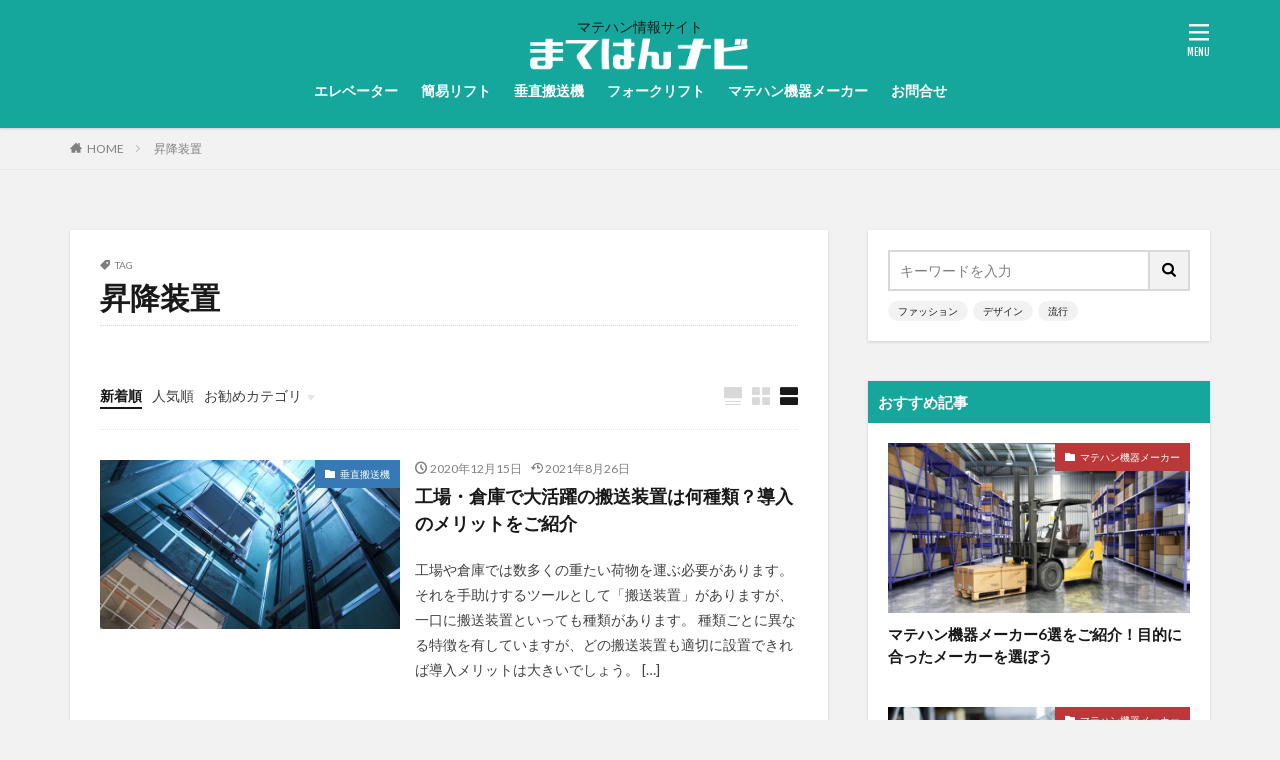

--- FILE ---
content_type: text/html; charset=UTF-8
request_url: https://matehan.jp/tag/%E6%98%87%E9%99%8D%E8%A3%85%E7%BD%AE/
body_size: 15547
content:
<!DOCTYPE html>

<html lang="ja" prefix="og: http://ogp.me/ns#" class="t-html 
">

<head prefix="og: http://ogp.me/ns# fb: http://ogp.me/ns/fb# article: http://ogp.me/ns/article#">
<meta charset="UTF-8">
<title>昇降装置│まてはんナビ</title>
<link rel='stylesheet' id='dashicons-css'  href='https://matehan.jp/wp-includes/css/dashicons.min.css?ver=5.4.18' type='text/css' media='all' />
<link rel='stylesheet' id='thickbox-css'  href='https://matehan.jp/wp-includes/js/thickbox/thickbox.css?ver=5.4.18' type='text/css' media='all' />
<link rel='stylesheet' id='wp-block-library-css'  href='https://matehan.jp/wp-includes/css/dist/block-library/style.min.css?ver=5.4.18' type='text/css' media='all' />
<script src='https://matehan.jp/wp-includes/js/jquery/jquery.js?ver=1.12.4-wp'></script>
<script src='https://matehan.jp/wp-includes/js/jquery/jquery-migrate.min.js?ver=1.4.1'></script>
<link rel='https://api.w.org/' href='https://matehan.jp/wp-json/' />
<link class="css-async" rel href="https://matehan.jp/wp-content/themes/the-thor/css/icon.min.css">
<link class="css-async" rel href="https://fonts.googleapis.com/css?family=Lato:100,300,400,700,900">
<link class="css-async" rel href="https://fonts.googleapis.com/css?family=Fjalla+One">
<link rel="stylesheet" href="https://fonts.googleapis.com/css?family=Noto+Sans+JP:100,200,300,400,500,600,700,800,900">
<link rel="stylesheet" href="https://matehan.jp/wp-content/themes/the-thor/style.min.css">
<link class="css-async" rel href="https://matehan.jp/wp-content/themes/the-thor-child/style-user.css?1595240437">
<script src="https://ajax.googleapis.com/ajax/libs/jquery/1.12.4/jquery.min.js"></script>
<meta http-equiv="X-UA-Compatible" content="IE=edge">
<meta name="viewport" content="width=device-width, initial-scale=1, viewport-fit=cover"/>
<style>
.widget.widget_nav_menu ul.menu{border-color: rgba(21,167,156,0.15);}.widget.widget_nav_menu ul.menu li{border-color: rgba(21,167,156,0.75);}.widget.widget_nav_menu ul.menu .sub-menu li{border-color: rgba(21,167,156,0.15);}.widget.widget_nav_menu ul.menu .sub-menu li .sub-menu li:first-child{border-color: rgba(21,167,156,0.15);}.widget.widget_nav_menu ul.menu li a:hover{background-color: rgba(21,167,156,0.75);}.widget.widget_nav_menu ul.menu .current-menu-item > a{background-color: rgba(21,167,156,0.75);}.widget.widget_nav_menu ul.menu li .sub-menu li a:before {color:#15a79c;}.widget.widget_nav_menu ul.menu li a{background-color:#15a79c;}.widget.widget_nav_menu ul.menu .sub-menu a:hover{color:#15a79c;}.widget.widget_nav_menu ul.menu .sub-menu .current-menu-item a{color:#15a79c;}.widget.widget_categories ul{border-color: rgba(21,167,156,0.15);}.widget.widget_categories ul li{border-color: rgba(21,167,156,0.75);}.widget.widget_categories ul .children li{border-color: rgba(21,167,156,0.15);}.widget.widget_categories ul .children li .children li:first-child{border-color: rgba(21,167,156,0.15);}.widget.widget_categories ul li a:hover{background-color: rgba(21,167,156,0.75);}.widget.widget_categories ul .current-menu-item > a{background-color: rgba(21,167,156,0.75);}.widget.widget_categories ul li .children li a:before {color:#15a79c;}.widget.widget_categories ul li a{background-color:#15a79c;}.widget.widget_categories ul .children a:hover{color:#15a79c;}.widget.widget_categories ul .children .current-menu-item a{color:#15a79c;}.widgetSearch__input:hover{border-color:#15a79c;}.widgetCatTitle{background-color:#15a79c;}.widgetCatTitle__inner{background-color:#15a79c;}.widgetSearch__submit:hover{background-color:#15a79c;}.widgetProfile__sns{background-color:#15a79c;}.widget.widget_calendar .calendar_wrap tbody a:hover{background-color:#15a79c;}.widget ul li a:hover{color:#15a79c;}.widget.widget_rss .rsswidget:hover{color:#15a79c;}.widget.widget_tag_cloud a:hover{background-color:#15a79c;}.widget select:hover{border-color:#15a79c;}.widgetSearch__checkLabel:hover:after{border-color:#15a79c;}.widgetSearch__check:checked .widgetSearch__checkLabel:before, .widgetSearch__check:checked + .widgetSearch__checkLabel:before{border-color:#15a79c;}.widgetTab__item.current{border-top-color:#15a79c;}.widgetTab__item:hover{border-top-color:#15a79c;}.searchHead__title{background-color:#15a79c;}.searchHead__submit:hover{color:#15a79c;}.menuBtn__close:hover{color:#15a79c;}.menuBtn__link:hover{color:#15a79c;}@media only screen and (min-width: 992px){.menuBtn__link {background-color:#15a79c;}}.t-headerCenter .menuBtn__link:hover{color:#15a79c;}.searchBtn__close:hover{color:#15a79c;}.searchBtn__link:hover{color:#15a79c;}.breadcrumb__item a:hover{color:#15a79c;}.pager__item{color:#15a79c;}.pager__item:hover, .pager__item-current{background-color:#15a79c; color:#fff;}.page-numbers{color:#15a79c;}.page-numbers:hover, .page-numbers.current{background-color:#15a79c; color:#fff;}.pagePager__item{color:#15a79c;}.pagePager__item:hover, .pagePager__item-current{background-color:#15a79c; color:#fff;}.heading a:hover{color:#15a79c;}.eyecatch__cat{background-color:#15a79c;}.the__category{background-color:#15a79c;}.dateList__item a:hover{color:#15a79c;}.controllerFooter__item:last-child{background-color:#15a79c;}.controllerFooter__close{background-color:#15a79c;}.bottomFooter__topBtn{background-color:#15a79c;}.mask-color{background-color:#15a79c;}.mask-colorgray{background-color:#15a79c;}.pickup3__item{background-color:#15a79c;}.categoryBox__title{color:#15a79c;}.comments__list .comment-meta{background-color:#15a79c;}.comment-respond .submit{background-color:#15a79c;}.prevNext__pop{background-color:#15a79c;}.swiper-pagination-bullet-active{background-color:#15a79c;}.swiper-slider .swiper-button-next, .swiper-slider .swiper-container-rtl .swiper-button-prev, .swiper-slider .swiper-button-prev, .swiper-slider .swiper-container-rtl .swiper-button-next	{background-color:#15a79c;}body{background:#f2f2f2;}.t-headerColor .l-header{background-color:#15a79c;}.t-headerColor .globalNavi::before{background: -webkit-gradient(linear,left top,right top,color-stop(0%,rgba(255,255,255,0)),color-stop(100%,#15a79c));}.t-headerColor .subNavi__link-pickup:hover{color:#15a79c;}.snsFooter{background-color:#15a79c}.widget-main .heading.heading-widget{background-color:#15a79c}.widget-main .heading.heading-widgetsimple{background-color:#15a79c}.widget-main .heading.heading-widgetsimplewide{background-color:#15a79c}.widget-main .heading.heading-widgetwide{background-color:#15a79c}.widget-main .heading.heading-widgetbottom:before{border-color:#15a79c}.widget-main .heading.heading-widgetborder{border-color:#15a79c}.widget-main .heading.heading-widgetborder::before,.widget-main .heading.heading-widgetborder::after{background-color:#15a79c}.widget-side .heading.heading-widget{background-color:#15a79c}.widget-side .heading.heading-widgetsimple{background-color:#15a79c}.widget-side .heading.heading-widgetsimplewide{background-color:#15a79c}.widget-side .heading.heading-widgetwide{background-color:#15a79c}.widget-side .heading.heading-widgetbottom:before{border-color:#15a79c}.widget-side .heading.heading-widgetborder{border-color:#15a79c}.widget-side .heading.heading-widgetborder::before,.widget-side .heading.heading-widgetborder::after{background-color:#15a79c}.widget-foot .heading.heading-widget{background-color:#191919}.widget-foot .heading.heading-widgetsimple{background-color:#191919}.widget-foot .heading.heading-widgetsimplewide{background-color:#191919}.widget-foot .heading.heading-widgetwide{background-color:#191919}.widget-foot .heading.heading-widgetbottom:before{border-color:#191919}.widget-foot .heading.heading-widgetborder{border-color:#191919}.widget-foot .heading.heading-widgetborder::before,.widget-foot .heading.heading-widgetborder::after{background-color:#191919}.widget-menu .heading.heading-widget{background-color:#15a79c}.widget-menu .heading.heading-widgetsimple{background-color:#15a79c}.widget-menu .heading.heading-widgetsimplewide{background-color:#15a79c}.widget-menu .heading.heading-widgetwide{background-color:#15a79c}.widget-menu .heading.heading-widgetbottom:before{border-color:#15a79c}.widget-menu .heading.heading-widgetborder{border-color:#15a79c}.widget-menu .heading.heading-widgetborder::before,.widget-menu .heading.heading-widgetborder::after{background-color:#15a79c}@media only screen and (min-width: 768px){.still {height: 600px;}}.still.still-movie .still__box{background-image:url(https://matehan.jp/wp-content/uploads/2020/07/two-girls-1828539-768x512.jpg);}@media only screen and (min-width: 768px){.still.still-movie .still__box{background-image:url(https://matehan.jp/wp-content/uploads/2020/07/two-girls-1828539.jpg);}}.pickupHead{background-color:#191919}.pickup3__bg.mask.mask-colorgray{background-color:#15a79c}.rankingBox__bg{background-color:#15a79c}.the__ribbon{background-color:#bc3531}.the__ribbon:after{border-left-color:#bc3531; border-right-color:#bc3531}.eyecatch__link.eyecatch__link-mask:hover::after{content: "READ MORE";}.eyecatch__link.eyecatch__link-maskzoom:hover::after{content: "READ MORE";}.eyecatch__link.eyecatch__link-maskzoomrotate:hover::after{content: "READ MORE";}.cc-ft2{color:#8bb937;}.cc-hv2:hover{color:#8bb937;}.cc-bg2{background-color:#8bb937;}.cc-br2{border-color:#8bb937;}.cc-ft6{color:#bc3838;}.cc-hv6:hover{color:#bc3838;}.cc-bg6{background-color:#bc3838;}.cc-br6{border-color:#bc3838;}.cc-ft4{color:#3679b5;}.cc-hv4:hover{color:#3679b5;}.cc-bg4{background-color:#3679b5;}.cc-br4{border-color:#3679b5;}.cc-ft3{color:#0a0000;}.cc-hv3:hover{color:#0a0000;}.cc-bg3{background-color:#0a0000;}.cc-br3{border-color:#0a0000;}.postcta-bg{background-color:#3970a2}.content .afTagBox__btnDetail{background-color:#15a79c;}.widget .widgetAfTag__btnDetail{background-color:#15a79c;}.content .afTagBox__btnAf{background-color:#15a79c;}.widget .widgetAfTag__btnAf{background-color:#15a79c;}.content a{color:#c6ff38;}.phrase a{color:#c6ff38;}.content .sitemap li a:hover{color:#c6ff38;}.content h2 a:hover,.content h3 a:hover,.content h4 a:hover,.content h5 a:hover{color:#c6ff38;}.content ul.menu li a:hover{color:#c6ff38;}.content .es-LiconBox:before{background-color:#a83f3f;}.content .es-LiconCircle:before{background-color:#a83f3f;}.content .es-BTiconBox:before{background-color:#a83f3f;}.content .es-BTiconCircle:before{background-color:#a83f3f;}.content .es-BiconObi{border-color:#a83f3f;}.content .es-BiconCorner:before{background-color:#a83f3f;}.content .es-BiconCircle:before{background-color:#a83f3f;}.content .es-BmarkHatena::before{background-color:#005293;}.content .es-BmarkExcl::before{background-color:#b60105;}.content .es-BmarkQ::before{background-color:#005293;}.content .es-BmarkQ::after{border-top-color:#005293;}.content .es-BmarkA::before{color:#b60105;}.content .es-BsubTradi::before{color:#ffffff;background-color:#b60105;border-color:#b60105;}.btn__link-primary{color:#ffffff; background-color:#15a79c;}.content .btn__link-primary{color:#ffffff; background-color:#15a79c;}.searchBtn__contentInner .btn__link-search{color:#ffffff; background-color:#15a79c;}.btn__link-secondary{color:#ffffff; background-color:#15a79c;}.content .btn__link-secondary{color:#ffffff; background-color:#15a79c;}.btn__link-search{color:#ffffff; background-color:#15a79c;}.btn__link-normal{color:#15a79c;}.content .btn__link-normal{color:#15a79c;}.btn__link-normal:hover{background-color:#15a79c;}.content .btn__link-normal:hover{background-color:#15a79c;}.comments__list .comment-reply-link{color:#15a79c;}.comments__list .comment-reply-link:hover{background-color:#15a79c;}@media only screen and (min-width: 992px){.subNavi__link-pickup{color:#15a79c;}}@media only screen and (min-width: 992px){.subNavi__link-pickup:hover{background-color:#15a79c;}}.partsH2-4 h2{color:#191919;}.partsH2-4 h2::before{border-color:#b2384e;}.partsH2-4 h2::after{border-color:#d8d8d8;}.partsH3-61 h3{color:#191919;}.partsH3-61 h3::after{background-color:#b2384e;}.content h4{color:#191919}.content h5{color:#191919}.content ul > li::before{color:#a83f3f;}.content ul{color:#191919;}.content ol > li::before{color:#a83f3f; border-color:#a83f3f;}.content ol > li > ol > li::before{background-color:#a83f3f; border-color:#a83f3f;}.content ol > li > ol > li > ol > li::before{color:#a83f3f; border-color:#a83f3f;}.content ol{color:#191919;}.content .balloon .balloon__text{color:#191919; background-color:#f2f2f2;}.content .balloon .balloon__text-left:before{border-left-color:#f2f2f2;}.content .balloon .balloon__text-right:before{border-right-color:#f2f2f2;}.content .balloon-boder .balloon__text{color:#191919; background-color:#ffffff;  border-color:#d8d8d8;}.content .balloon-boder .balloon__text-left:before{border-left-color:#d8d8d8;}.content .balloon-boder .balloon__text-left:after{border-left-color:#ffffff;}.content .balloon-boder .balloon__text-right:before{border-right-color:#d8d8d8;}.content .balloon-boder .balloon__text-right:after{border-right-color:#ffffff;}.content blockquote{color:#191919; background-color:#f2f2f2;}.content blockquote::before{color:#d8d8d8;}.content table{color:#191919; border-top-color:#E5E5E5; border-left-color:#E5E5E5;}.content table th{background:#7f7f7f; color:#ffffff; ;border-right-color:#E5E5E5; border-bottom-color:#E5E5E5;}.content table td{background:#ffffff; ;border-right-color:#E5E5E5; border-bottom-color:#E5E5E5;}.content table tr:nth-child(odd) td{background-color:#f2f2f2;}
</style>
<link rel="icon" href="https://matehan.jp/wp-content/uploads/2021/04/cropped-matehanfab-32x32.png" sizes="32x32" />
<link rel="icon" href="https://matehan.jp/wp-content/uploads/2021/04/cropped-matehanfab-192x192.png" sizes="192x192" />
<link rel="apple-touch-icon" href="https://matehan.jp/wp-content/uploads/2021/04/cropped-matehanfab-180x180.png" />
<meta name="msapplication-TileImage" content="https://matehan.jp/wp-content/uploads/2021/04/cropped-matehanfab-270x270.png" />
		<style type="text/css" id="wp-custom-css">
			.t-headerCenter .siteTitle .siteTitle__sub{
	font-size:14px;
	padding:0px 10px;
	text-align:left;
}
@media only screen and (max-width: 768px){
.t-headerCenter .siteTitle .siteTitle__sub{
	font-size:14px;
	padding:0px 10px;
	text-align:center;
}
}


@media only screen and (min-width: 992px){
.t-headerCenter .siteTitle {
	position:absolute;
	left:10px;
	top:0px;
}
}
.widget.widget_categories ul{
	border:none;
}
.widget.widget_categories ul li{
 border-color:#DEDEDE;
}
.widget.widget_categories ul li a{
	background:#FFF;
	color:#555;
}
.widget.widget_categories ul li a:before{
	color: #555;
}
.swiper-slide .eyecatch {
	margin-bottom:5px;
}


.t-headerColor .globalNavi::after, .t-headerColor .globalNavi__list li a{
	color:#FFF;
}
.t-headerColor.t-headerCenter .menuBtn__link{
	color:#FFF;
	padding:0px;
}
body .content a{
	color:#15a79c;
	text-decoration:underline;
}		</style>
		<meta property="og:site_name" content="まてはんナビ" />
<meta property="og:type" content="website" />
<meta property="og:title" content="昇降装置│まてはんナビ" />
<meta property="og:description" content="" />
<meta property="og:url" content="https://matehan.jp/tag/%e3%82%b3%e3%83%b3%e3%83%99%e3%82%a2/" />
<meta property="og:image" content="https://matehan.jp/wp-content/themes/the-thor/img/img_no_768.gif" />
<meta name="twitter:card" content="summary_large_image" />
<meta name="twitter:site" content="@examples" />

<!-- Global site tag (gtag.js) - Google Analytics -->
<script async src="https://www.googletagmanager.com/gtag/js?id=G-F9B9TP284Q"></script>
<script>
  window.dataLayer = window.dataLayer || [];
  function gtag(){dataLayer.push(arguments);}
  gtag('js', new Date());

  gtag('config', 'G-F9B9TP284Q');
</script>
<meta name="google-site-verification" content="KSQJXzJuQ30e4som2q-PArTKd5ZdtMiHoUxbJrvpBvY" />	
	<style>
	.content table.wtable tr:nth-child(odd) td{
	background:#FFF;
}
	</style>
</head>
<body data-rsssl=1 class="t-meiryo t-logoSp25 t-logoPc40 t-headerCenter t-headerColor t-footerFixed" id="top">


  <!--l-header-->
  <header class="l-header l-header-shadow">
    <div class="container container-header">
      
      <!--logo-->
			<p class="siteTitle">
		        <p class="siteTitle__sub">マテハン情報サイト</p>
				<a class="siteTitle__link" href="https://matehan.jp">
											<img class="siteTitle__logo" src="https://matehan.jp/wp-content/uploads/2020/08/logo_w.png" alt="まてはんナビ" width="316" height="53" >
					        </a>
      </p>      <!--/logo-->


      				<!--globalNavi-->
				<nav class="globalNavi">
					<div class="globalNavi__inner">
            <ul class="globalNavi__list"><li id="menu-item-122" class="menu-item menu-item-type-taxonomy menu-item-object-category menu-item-122"><a href="https://matehan.jp/category/elevator/">エレベーター</a></li>
<li id="menu-item-123" class="menu-item menu-item-type-taxonomy menu-item-object-category menu-item-123"><a href="https://matehan.jp/category/lift/">簡易リフト</a></li>
<li id="menu-item-124" class="menu-item menu-item-type-taxonomy menu-item-object-category menu-item-124"><a href="https://matehan.jp/category/carrier/">垂直搬送機</a></li>
<li id="menu-item-125" class="menu-item menu-item-type-taxonomy menu-item-object-category menu-item-125"><a href="https://matehan.jp/category/forklift/">フォークリフト</a></li>
<li id="menu-item-126" class="menu-item menu-item-type-taxonomy menu-item-object-category menu-item-126"><a href="https://matehan.jp/category/maker/">マテハン機器メーカー</a></li>
<li id="menu-item-84" class="menu-item menu-item-type-post_type menu-item-object-page menu-item-84"><a href="https://matehan.jp/contact/">お問合せ</a></li>
</ul>					</div>
				</nav>
				<!--/globalNavi-->
			

			

      

            <!--menuBtn-->
			<div class="menuBtn menuBtn-right ">
        <input class="menuBtn__checkbox" id="menuBtn-checkbox" type="checkbox">
        <label class="menuBtn__link menuBtn__link-text icon-menu" for="menuBtn-checkbox"></label>
        <label class="menuBtn__unshown" for="menuBtn-checkbox"></label>
        <div class="menuBtn__content">
          <div class="menuBtn__scroll">
            <label class="menuBtn__close" for="menuBtn-checkbox"><i class="icon-close"></i>CLOSE</label>
            <div class="menuBtn__contentInner">
															<nav class="menuBtn__navi">
	              		                <ul class="menuBtn__naviList">
																					<li class="menuBtn__naviItem"><a class="menuBtn__naviLink icon-facebook" href="https://www.facebook.com/examples"></a></li>
																					<li class="menuBtn__naviItem"><a class="menuBtn__naviLink icon-twitter" href="https://twitter.com/examples"></a></li>
																					<li class="menuBtn__naviItem"><a class="menuBtn__naviLink icon-instagram" href="http://instagram.com/examples"></a></li>
																					<li class="menuBtn__naviItem"><a class="menuBtn__naviLink icon-google-plus" href="https://plus.google.com/examples"></a></li>
																					<li class="menuBtn__naviItem"><a class="menuBtn__naviLink icon-youtube" href="https://www.youtube.com/channel/examples"></a></li>
																					<li class="menuBtn__naviItem"><a class="menuBtn__naviLink icon-linkedin" href="http://ca.linkedin.com/in/examples"></a></li>
																					<li class="menuBtn__naviItem"><a class="menuBtn__naviLink icon-pinterest" href="https://www.pinterest.jp/examples"></a></li>
																																	<li class="menuBtn__naviItem"><a class="menuBtn__naviLink icon-rss" href="https://matehan.jp/feed/"></a></li>
																						                </ul>
								</nav>
	              																			<nav class="widget widget_nav_menu">
				<ul class="menu">
<li id="menu-item-155" class="menu-item menu-item-type-post_type menu-item-object-page menu-item-155"><a href="https://matehan.jp/about-us/">運営者情報</a></li>
<li id="menu-item-156" class="menu-item menu-item-type-post_type menu-item-object-page menu-item-156"><a href="https://matehan.jp/privacy-policy/">個人情報の取り扱いについて</a></li>
<li id="menu-item-157" class="menu-item menu-item-type-post_type menu-item-object-page menu-item-157"><a href="https://matehan.jp/legalnotice/">免責事項</a></li>
</ul>
					</nav>
				
            </div>
			  
          </div>
        </div>
			</div>
			<!--/menuBtn-->
      
    </div>
  </header>
  <!--/l-header-->


  <!--l-headerBottom-->
  <div class="l-headerBottom">

    
		
	  	    <div class="wider">
				<!--breadcrum-->
	      <div class="breadcrumb"><ul class="breadcrumb__list container"><li class="breadcrumb__item icon-home"><a href="https://matehan.jp">HOME</a></li><li class="breadcrumb__item breadcrumb__item-current"><a href="https://matehan.jp/tag/%e6%98%87%e9%99%8d%e8%a3%85%e7%bd%ae/">昇降装置</a></li></ul></div>				<!--/breadcrum-->
	    </div>
	  
  </div>
  <!--l-headerBottom-->


  <!--l-wrapper-->
  <div class="l-wrapper">

    <!--l-main-->
        <main class="l-main u-shadow">


                  <div class="dividerBottom">
                <div class="archiveHead		">
                  <div class="archiveHead__contents">
            <span class="archiveHead__subtitle"><i class="icon-tag"></i>TAG</span>
            <h1 class="heading heading-primary cc-ft103">昇降装置</h1>
            
          </div>
        </div>

		      </div>
      



      <div class="dividerBottom">
        <!--controller-->
        <input type="radio" name="controller__viewRadio" value="viewWide" class="controller__viewRadio" id="viewWide" ><input type="radio" name="controller__viewRadio" value="viewCard" class="controller__viewRadio" id="viewCard" ><input type="radio" name="controller__viewRadio" value="viewNormal" class="controller__viewRadio" id="viewNormal" checked><ul class="controller "><li class="controller__item"><form method="get" name="newer" action="https://matehan.jp/tag/%E6%98%87%E9%99%8D%E8%A3%85%E7%BD%AE/"><input type="hidden" name="sort" value="newer" /><a class="controller__link is-current" href="javascript:newer.submit()">新着順</a></form></li><li class="controller__item"><form method="get" name="popular" action="https://matehan.jp/tag/%E6%98%87%E9%99%8D%E8%A3%85%E7%BD%AE/"><input type="hidden" name="sort" value="popular" /><a class="controller__link" href="javascript:popular.submit()">人気順</a></form></li><li class="controller__item"><input class="controller__catCheck" id="categoryPanel" type="checkbox"><label class="controller__catLabel" for="categoryPanel">お勧めカテゴリ</label><ul class="controller__catPanel"><li><a href="https://matehan.jp/category/matehan/">マテハン</a></li></ul></li><li class="controller__item controller__item-end"><label for="viewWide" class="controller__viewLabel viewWide icon-view_wide"></label></li><li class="controller__item"><label for="viewCard" class="controller__viewLabel viewCard icon-view_card"></label></li><li class="controller__item"><label for="viewNormal" class="controller__viewLabel viewNormal icon-view_normal"></label></li></ul>        <!--/controller-->

        <!--archive-->
                <div class="archive">
	      			          <article class="archive__item">

                        <div class="eyecatch">

              			    			          <span class="eyecatch__cat cc-bg4"><a href="https://matehan.jp/category/carrier/">垂直搬送機</a></span>              <a class="eyecatch__link eyecatch__link-maskzoomrotate" href="https://matehan.jp/carrier/transport-device/">
                                  <img width="640" height="426" src="https://matehan.jp/wp-content/uploads/2020/10/el3.jpg" class="attachment-icatch768 size-icatch768 wp-post-image" alt="" />                              </a>
            </div>
            
            <div class="archive__contents">

			  
                            <ul class="dateList">
                                  <li class="dateList__item icon-clock">2020年12月15日</li>
                                                  <li class="dateList__item icon-update">2021年8月26日</li>
                                                              </ul>
              
              <h2 class="heading heading-secondary">
                <a href="https://matehan.jp/carrier/transport-device/">工場・倉庫で大活躍の搬送装置は何種類？導入のメリットをご紹介</a>
              </h2>
              <p class="phrase phrase-secondary">
              工場や倉庫では数多くの重たい荷物を運ぶ必要があります。それを手助けするツールとして「搬送装置」がありますが、一口に搬送装置といっても種類があります。 種類ごとに異なる特徴を有していますが、どの搬送装置も適切に設置できれば導入メリットは大きいでしょう。 [&hellip;]              </p>

                          </div>
          </article>

            		          </div>
	            <!--/archive-->

        <!--pager-->
		        <!--/pager-->
      </div>

    </main>
    <!--/l-main-->


          <!--l-sidebar-->
<div class="l-sidebar">	
	
  <aside class="widget widget-side u-shadowfix widget_search"><form class="widgetSearch__flex" method="get" action="https://matehan.jp" target="_top">
  <input class="widgetSearch__input" type="text" maxlength="50" name="s" placeholder="キーワードを入力" value="">
  <button class="widgetSearch__submit icon-search" type="submit" value="search"></button>
</form>
<ol class="widgetSearch__word">
    <li class="widgetSearch__wordItem"><a href="https://matehan.jp?s=ファッション">ファッション</a></li>
      <li class="widgetSearch__wordItem"><a href="https://matehan.jp?s=デザイン">デザイン</a></li>
      <li class="widgetSearch__wordItem"><a href="https://matehan.jp?s=流行">流行</a></li>
      </ol>
</aside><aside class="widget widget-side u-shadowfix widget_fit_recommend_post_widget"><h2 class="heading heading-widgetsimplewide">おすすめ記事</h2>
				<ol class="widgetArchive">
											<li class="widgetArchive__item ">

															<div class="eyecatch ">
																				<span class="eyecatch__cat cc-bg6"><a 
												href="https://matehan.jp/category/maker/">マテハン機器メーカー</a></span>
																				<a class="eyecatch__link eyecatch__link-maskzoomrotate"
										href="https://matehan.jp/maker/maker6/">
										<img width="375" height="225" src="https://matehan.jp/wp-content/uploads/2021/04/pixta_60837915_M-375x225.jpg" class="attachment-icatch375 size-icatch375 wp-post-image" alt="" />									</a>
								</div>
							
							<div class="widgetArchive__contents ">

								
								
								<h3 class="heading heading-tertiary">
									<a href="https://matehan.jp/maker/maker6/">マテハン機器メーカー6選をご紹介！目的に合ったメーカーを選ぼう</a>
								</h3>

								
							</div>

						</li>
												<li class="widgetArchive__item ">

															<div class="eyecatch ">
																				<span class="eyecatch__cat cc-bg6"><a 
												href="https://matehan.jp/category/maker/">マテハン機器メーカー</a></span>
																				<a class="eyecatch__link eyecatch__link-maskzoomrotate"
										href="https://matehan.jp/maker/elevator-mallluggage/">
										<img width="375" height="217" src="https://matehan.jp/wp-content/uploads/2022/07/pixta_28523144_M-375x217.jpg" class="attachment-icatch375 size-icatch375 wp-post-image" alt="" />									</a>
								</div>
							
							<div class="widgetArchive__contents ">

								
								
								<h3 class="heading heading-tertiary">
									<a href="https://matehan.jp/maker/elevator-mallluggage/">鈴木製機の小荷物専用昇降機は設置が簡単！シリーズ別の特徴を徹底解説！</a>
								</h3>

								
							</div>

						</li>
												<li class="widgetArchive__item ">

															<div class="eyecatch ">
																				<span class="eyecatch__cat cc-bg6"><a 
												href="https://matehan.jp/category/maker/">マテハン機器メーカー</a></span>
																				<a class="eyecatch__link eyecatch__link-maskzoomrotate"
										href="https://matehan.jp/maker/transport-equipment-maker/">
										<img width="375" height="228" src="https://matehan.jp/wp-content/uploads/2022/07/pixta_68647112_M-375x228.jpg" class="attachment-icatch375 size-icatch375 wp-post-image" alt="" />									</a>
								</div>
							
							<div class="widgetArchive__contents ">

								
								
								<h3 class="heading heading-tertiary">
									<a href="https://matehan.jp/maker/transport-equipment-maker/">搬送機器を製造する主要メーカー8選！【2022年最新版】</a>
								</h3>

								
							</div>

						</li>
												<li class="widgetArchive__item ">

															<div class="eyecatch ">
																				<span class="eyecatch__cat cc-bg6"><a 
												href="https://matehan.jp/category/maker/">マテハン機器メーカー</a></span>
																				<a class="eyecatch__link eyecatch__link-maskzoomrotate"
										href="https://matehan.jp/maker/elevator-smallluggage-info/">
										<img width="375" height="193" src="https://matehan.jp/wp-content/uploads/2022/07/pixta_31377148_M-375x193.jpg" class="attachment-icatch375 size-icatch375 wp-post-image" alt="" />									</a>
								</div>
							
							<div class="widgetArchive__contents ">

								
								
								<h3 class="heading heading-tertiary">
									<a href="https://matehan.jp/maker/elevator-smallluggage-info/">小荷物専用昇降機とは？種類や価格相場、メーカーまで徹底解説！</a>
								</h3>

								
							</div>

						</li>
												<li class="widgetArchive__item ">

															<div class="eyecatch ">
																				<span class="eyecatch__cat cc-bg6"><a 
												href="https://matehan.jp/category/maker/">マテハン機器メーカー</a></span>
																				<a class="eyecatch__link eyecatch__link-maskzoomrotate"
										href="https://matehan.jp/maker/economic-effect/">
										<img width="375" height="299" src="https://matehan.jp/wp-content/uploads/2022/06/image1-6-375x299.jpg" class="attachment-icatch375 size-icatch375 wp-post-image" alt="" />									</a>
								</div>
							
							<div class="widgetArchive__contents ">

								
								
								<h3 class="heading heading-tertiary">
									<a href="https://matehan.jp/maker/economic-effect/">鈴木製機のマテハン機器の導入事例から見る、マテハン機器を導入する経済効果</a>
								</h3>

								
							</div>

						</li>
										</ol>

				</aside><aside class="widget widget-side u-shadowfix widget_fit_ranking_archive_class"><h2 class="heading heading-widgetsimplewide">よく読まれている記事</h2><div id="rankwidget-c2aef1624f8a71f4552f7232a26cb878">    <ol class="widgetArchive">        <li class="widgetArchive__item widgetArchive__item-no widgetArchive__item-offline rank-offline">            <div class="widgetArchive__contents ">                <p class="phrase phrase-tertiary">オフラインのためランキングが表示できません</p>            </div>        </li>    </ol></div></aside><aside class="widget widget-side u-shadowfix widget_categories"><h2 class="heading heading-widgetsimplewide">カテゴリー</h2>		<ul>
				<li class="cat-item cat-item-2"><a href="https://matehan.jp/category/elevator/">エレベーター</a>
</li>
	<li class="cat-item cat-item-5"><a href="https://matehan.jp/category/forklift/">フォークリフト</a>
</li>
	<li class="cat-item cat-item-1"><a href="https://matehan.jp/category/matehan/">マテハン</a>
</li>
	<li class="cat-item cat-item-6"><a href="https://matehan.jp/category/maker/">マテハン機器メーカー</a>
</li>
	<li class="cat-item cat-item-4"><a href="https://matehan.jp/category/carrier/">垂直搬送機</a>
</li>
	<li class="cat-item cat-item-133"><a href="https://matehan.jp/category/selevator/">小荷物専用昇降機</a>
</li>
	<li class="cat-item cat-item-3"><a href="https://matehan.jp/category/lift/">簡易リフト</a>
</li>
		</ul>
			</aside><aside class="widget widget-side u-shadowfix widget_archive"><h2 class="heading heading-widgetsimplewide">アーカイブ</h2>		<ul>
				<li><a href='https://matehan.jp/2024/06/'>2024年6月</a></li>
	<li><a href='https://matehan.jp/2023/09/'>2023年9月</a></li>
	<li><a href='https://matehan.jp/2023/08/'>2023年8月</a></li>
	<li><a href='https://matehan.jp/2022/08/'>2022年8月</a></li>
	<li><a href='https://matehan.jp/2022/07/'>2022年7月</a></li>
	<li><a href='https://matehan.jp/2022/06/'>2022年6月</a></li>
	<li><a href='https://matehan.jp/2022/05/'>2022年5月</a></li>
	<li><a href='https://matehan.jp/2021/05/'>2021年5月</a></li>
	<li><a href='https://matehan.jp/2021/04/'>2021年4月</a></li>
	<li><a href='https://matehan.jp/2021/03/'>2021年3月</a></li>
	<li><a href='https://matehan.jp/2021/02/'>2021年2月</a></li>
	<li><a href='https://matehan.jp/2021/01/'>2021年1月</a></li>
	<li><a href='https://matehan.jp/2020/12/'>2020年12月</a></li>
	<li><a href='https://matehan.jp/2020/11/'>2020年11月</a></li>
	<li><a href='https://matehan.jp/2020/10/'>2020年10月</a></li>
	<li><a href='https://matehan.jp/2020/09/'>2020年9月</a></li>
		</ul>
			</aside><aside class="widget widget-side u-shadowfix widget_tag_cloud"><h2 class="heading heading-widgetsimplewide">注目ワード</h2><div class="tagcloud"><a href="https://matehan.jp/tag/actor/" class="tag-cloud-link tag-link-0 tag-link-position-1" style="font-size: 8pt;" aria-label="actor (1個の項目)">actor</a>
<a href="https://matehan.jp/tag/agv/" class="tag-cloud-link tag-link-1 tag-link-position-2" style="font-size: 8pt;" aria-label="AGV (1個の項目)">AGV</a>
<a href="https://matehan.jp/tag/amr/" class="tag-cloud-link tag-link-2 tag-link-position-3" style="font-size: 8pt;" aria-label="AMR (1個の項目)">AMR</a>
<a href="https://matehan.jp/tag/avg/" class="tag-cloud-link tag-link-3 tag-link-position-4" style="font-size: 8pt;" aria-label="AVG (1個の項目)">AVG</a>
<a href="https://matehan.jp/tag/ic%e3%82%bf%e3%82%b0/" class="tag-cloud-link tag-link-4 tag-link-position-5" style="font-size: 8pt;" aria-label="ICタグ (1個の項目)">ICタグ</a>
<a href="https://matehan.jp/tag/wms/" class="tag-cloud-link tag-link-5 tag-link-position-6" style="font-size: 8pt;" aria-label="WMS (1個の項目)">WMS</a>
<a href="https://matehan.jp/tag/%e3%82%88%e3%81%8f%e3%81%82%e3%82%8b%e8%b3%aa%e5%95%8f/" class="tag-cloud-link tag-link-6 tag-link-position-7" style="font-size: 8pt;" aria-label="よくある質問 (1個の項目)">よくある質問</a>
<a href="https://matehan.jp/tag/%e3%82%a8%e3%83%ac%e3%83%99%e3%83%bc%e3%82%bf%e3%83%bc/" class="tag-cloud-link tag-link-7 tag-link-position-8" style="font-size: 16.615384615385pt;" aria-label="エレベーター (4個の項目)">エレベーター</a>
<a href="https://matehan.jp/tag/%e3%82%a8%e3%83%ac%e3%83%99%e3%83%bc%e3%82%bf%e3%83%bc-%e5%b0%8e%e5%85%a5/" class="tag-cloud-link tag-link-8 tag-link-position-9" style="font-size: 8pt;" aria-label="エレベーター 導入 (1個の項目)">エレベーター 導入</a>
<a href="https://matehan.jp/tag/%e3%82%a8%e3%83%ac%e3%83%99%e3%83%bc%e3%82%bf%e3%83%bc%e3%81%ae%e5%af%bf%e5%91%bd/" class="tag-cloud-link tag-link-9 tag-link-position-10" style="font-size: 8pt;" aria-label="エレベーターの寿命 (1個の項目)">エレベーターの寿命</a>
<a href="https://matehan.jp/tag/%e3%82%a8%e3%83%ac%e3%83%99%e3%83%bc%e3%82%bf%e3%83%bc%e8%a8%ad%e7%bd%ae%e5%b1%8a/" class="tag-cloud-link tag-link-10 tag-link-position-11" style="font-size: 8pt;" aria-label="エレベーター設置届 (1個の項目)">エレベーター設置届</a>
<a href="https://matehan.jp/tag/%e3%82%aa%e3%83%a0%e3%83%8b%e3%83%a8%e3%82%b7%e3%83%80/" class="tag-cloud-link tag-link-11 tag-link-position-12" style="font-size: 8pt;" aria-label="オムニヨシダ (1個の項目)">オムニヨシダ</a>
<a href="https://matehan.jp/tag/%e3%82%aa%e3%83%a0%e3%83%ad%e3%83%b3/" class="tag-cloud-link tag-link-12 tag-link-position-13" style="font-size: 8pt;" aria-label="オムロン (1個の項目)">オムロン</a>
<a href="https://matehan.jp/tag/%e3%82%aa%e3%83%bc%e3%82%af%e3%83%a9/" class="tag-cloud-link tag-link-13 tag-link-position-14" style="font-size: 8pt;" aria-label="オークラ (1個の項目)">オークラ</a>
<a href="https://matehan.jp/tag/%e3%82%aa%e3%83%bc%e3%82%af%e3%83%a9%e5%b7%a5%e6%a5%ad/" class="tag-cloud-link tag-link-14 tag-link-position-15" style="font-size: 8pt;" aria-label="オークラ工業 (1個の項目)">オークラ工業</a>
<a href="https://matehan.jp/tag/%e3%82%ab%e3%82%a6%e3%83%b3%e3%82%bf%e3%83%bc%e3%83%90%e3%83%a9%e3%83%b3%e3%82%b9%e5%9e%8b/" class="tag-cloud-link tag-link-15 tag-link-position-16" style="font-size: 8pt;" aria-label="カウンターバランス型 (1個の項目)">カウンターバランス型</a>
<a href="https://matehan.jp/tag/%e3%82%ab%e3%82%a6%e3%83%b3%e3%82%bf%e3%83%bc%e3%83%90%e3%83%a9%e3%83%b3%e3%82%b9%e5%bc%8f/" class="tag-cloud-link tag-link-16 tag-link-position-17" style="font-size: 8pt;" aria-label="カウンターバランス式 (1個の項目)">カウンターバランス式</a>
<a href="https://matehan.jp/tag/%e3%82%b3%e3%83%b3%e3%83%86%e3%83%8a%e3%82%b9%e3%83%ad%e3%83%bc%e3%83%97/" class="tag-cloud-link tag-link-17 tag-link-position-18" style="font-size: 8pt;" aria-label="コンテナスロープ (1個の項目)">コンテナスロープ</a>
<a href="https://matehan.jp/tag/%e3%82%b3%e3%83%b3%e3%83%99%e3%82%a2/" class="tag-cloud-link tag-link-18 tag-link-position-19" style="font-size: 11.876923076923pt;" aria-label="コンベア (2個の項目)">コンベア</a>
<a href="https://matehan.jp/tag/%e3%82%b5%e3%82%a4%e3%83%89%e3%83%95%e3%82%a9%e3%83%bc%e3%82%af%e5%bc%8f/" class="tag-cloud-link tag-link-19 tag-link-position-20" style="font-size: 8pt;" aria-label="サイドフォーク式 (1個の項目)">サイドフォーク式</a>
<a href="https://matehan.jp/tag/%e3%82%b8%e3%83%a3%e3%83%ad%e3%83%83%e3%82%af/" class="tag-cloud-link tag-link-20 tag-link-position-21" style="font-size: 8pt;" aria-label="ジャロック (1個の項目)">ジャロック</a>
<a href="https://matehan.jp/tag/%e3%83%80%e3%83%a0%e3%82%a6%e3%82%a7%e3%83%bc%e3%82%bf%e3%83%bc/" class="tag-cloud-link tag-link-21 tag-link-position-22" style="font-size: 11.876923076923pt;" aria-label="ダムウェーター (2個の項目)">ダムウェーター</a>
<a href="https://matehan.jp/tag/%e3%83%88%e3%83%a9%e3%83%96%e3%83%ab/" class="tag-cloud-link tag-link-22 tag-link-position-23" style="font-size: 8pt;" aria-label="トラブル (1個の項目)">トラブル</a>
<a href="https://matehan.jp/tag/%e3%83%91%e3%83%ac%e3%83%83%e3%83%88%e6%90%ac%e9%80%81%e8%a3%85%e7%bd%ae/" class="tag-cloud-link tag-link-23 tag-link-position-24" style="font-size: 8pt;" aria-label="パレット搬送装置 (1個の項目)">パレット搬送装置</a>
<a href="https://matehan.jp/tag/%e3%83%95%e3%82%a1%e3%82%af%e3%83%88%e3%83%aa%e3%83%bc%e3%83%bb%e3%82%aa%e3%83%bc%e3%83%88%e3%83%a1%e3%83%bc%e3%82%b7%e3%83%a7%e3%83%b3/" class="tag-cloud-link tag-link-24 tag-link-position-25" style="font-size: 8pt;" aria-label="ファクトリー・オートメーション (1個の項目)">ファクトリー・オートメーション</a>
<a href="https://matehan.jp/tag/%e3%83%95%e3%82%a9%e3%83%bc%e3%82%af%e3%83%aa%e3%83%95%e3%83%88/" class="tag-cloud-link tag-link-25 tag-link-position-26" style="font-size: 18.338461538462pt;" aria-label="フォークリフト (5個の項目)">フォークリフト</a>
<a href="https://matehan.jp/tag/%e3%83%95%e3%82%a9%e3%83%bc%e3%82%af%e3%83%aa%e3%83%95%e3%83%88%e5%85%8d%e8%a8%b1%e6%9b%b8/" class="tag-cloud-link tag-link-26 tag-link-position-27" style="font-size: 8pt;" aria-label="フォークリフト免許書 (1個の項目)">フォークリフト免許書</a>
<a href="https://matehan.jp/tag/%e3%83%95%e3%82%a9%e3%83%bc%e3%82%af%e3%83%aa%e3%83%95%e3%83%88%e5%8d%b1%e9%99%ba%e8%a1%8c%e7%82%ba/" class="tag-cloud-link tag-link-27 tag-link-position-28" style="font-size: 8pt;" aria-label="フォークリフト危険行為 (1個の項目)">フォークリフト危険行為</a>
<a href="https://matehan.jp/tag/%e3%83%95%e3%83%ad%e3%82%a2%e3%82%bf%e3%82%a4%e3%83%97/" class="tag-cloud-link tag-link-28 tag-link-position-29" style="font-size: 8pt;" aria-label="フロアタイプ (1個の項目)">フロアタイプ</a>
<a href="https://matehan.jp/tag/%e3%83%96%e3%83%ab%e3%83%bc%e3%83%aa%e3%83%95%e3%83%88/" class="tag-cloud-link tag-link-29 tag-link-position-30" style="font-size: 8pt;" aria-label="ブルーリフト (1個の項目)">ブルーリフト</a>
<a href="https://matehan.jp/tag/%e3%83%98%e3%83%ab%e3%83%a1%e3%83%83%e3%83%88/" class="tag-cloud-link tag-link-30 tag-link-position-31" style="font-size: 8pt;" aria-label="ヘルメット (1個の項目)">ヘルメット</a>
<a href="https://matehan.jp/tag/%e3%83%99%e3%83%ab%e3%83%88%e3%82%b3%e3%83%b3%e3%83%99%e3%82%a2/" class="tag-cloud-link tag-link-31 tag-link-position-32" style="font-size: 8pt;" aria-label="ベルトコンベア (1個の項目)">ベルトコンベア</a>
<a href="https://matehan.jp/tag/%e3%83%9b%e3%82%af%e3%82%b7%e3%83%a7%e3%83%bc/" class="tag-cloud-link tag-link-32 tag-link-position-33" style="font-size: 8pt;" aria-label="ホクショー (1個の項目)">ホクショー</a>
<a href="https://matehan.jp/tag/%e3%83%9d%e3%82%a4%e3%83%b3%e3%83%88/" class="tag-cloud-link tag-link-33 tag-link-position-34" style="font-size: 8pt;" aria-label="ポイント (1個の項目)">ポイント</a>
<a href="https://matehan.jp/tag/%e3%83%9d%e3%83%bc%e3%83%aa%e3%83%95%e3%83%88zero-plu/" class="tag-cloud-link tag-link-34 tag-link-position-35" style="font-size: 8pt;" aria-label="ポーリフトZERO PLU (1個の項目)">ポーリフトZERO PLU</a>
<a href="https://matehan.jp/tag/%e3%83%9e%e3%83%86%e3%83%8f%e3%83%b3%e6%a9%9f%e5%99%a8/" class="tag-cloud-link tag-link-35 tag-link-position-36" style="font-size: 14.461538461538pt;" aria-label="マテハン機器 (3個の項目)">マテハン機器</a>
<a href="https://matehan.jp/tag/%e3%83%9e%e3%83%86%e3%83%8f%e3%83%b3%e6%a9%9f%e5%99%a8%e3%83%a1%e3%83%bc%e3%82%ab%e3%83%bc/" class="tag-cloud-link tag-link-36 tag-link-position-37" style="font-size: 11.876923076923pt;" aria-label="マテハン機器メーカー (2個の項目)">マテハン機器メーカー</a>
<a href="https://matehan.jp/tag/%e3%83%a1%e3%83%aa%e3%83%83%e3%83%88%e3%83%87%e3%83%a1%e3%83%aa%e3%83%83%e3%83%88/" class="tag-cloud-link tag-link-37 tag-link-position-38" style="font-size: 8pt;" aria-label="メリットデメリット (1個の項目)">メリットデメリット</a>
<a href="https://matehan.jp/tag/%e3%83%a1%e3%83%b3%e3%83%86%e3%83%8a%e3%83%b3%e3%82%b9/" class="tag-cloud-link tag-link-38 tag-link-position-39" style="font-size: 19.846153846154pt;" aria-label="メンテナンス (6個の項目)">メンテナンス</a>
<a href="https://matehan.jp/tag/%e3%83%a1%e3%83%bc%e3%82%ab/" class="tag-cloud-link tag-link-39 tag-link-position-40" style="font-size: 8pt;" aria-label="メーカ (1個の項目)">メーカ</a>
<a href="https://matehan.jp/tag/%e3%83%a1%e3%83%bc%e3%82%ab%e3%83%bc/" class="tag-cloud-link tag-link-40 tag-link-position-41" style="font-size: 8pt;" aria-label="メーカー (1個の項目)">メーカー</a>
<a href="https://matehan.jp/tag/%e3%83%a9%e3%83%83%e3%82%af/" class="tag-cloud-link tag-link-41 tag-link-position-42" style="font-size: 8pt;" aria-label="ラック (1個の項目)">ラック</a>
<a href="https://matehan.jp/tag/%e3%83%aa%e3%83%95%e3%82%bf%e3%83%bc/" class="tag-cloud-link tag-link-42 tag-link-position-43" style="font-size: 11.876923076923pt;" aria-label="リフター (2個の項目)">リフター</a>
<a href="https://matehan.jp/tag/%e3%83%aa%e3%83%95%e3%83%88/" class="tag-cloud-link tag-link-43 tag-link-position-44" style="font-size: 8pt;" aria-label="リフト (1個の項目)">リフト</a>
<a href="https://matehan.jp/tag/%e3%83%aa%e3%83%bc%e3%83%81%e3%83%aa%e3%83%95%e3%83%88%e5%bc%8f/" class="tag-cloud-link tag-link-44 tag-link-position-45" style="font-size: 8pt;" aria-label="リーチリフト式 (1個の項目)">リーチリフト式</a>
<a href="https://matehan.jp/tag/%e3%83%aa%e3%83%bc%e3%83%81%e5%bc%8f%e3%83%95%e3%82%a9%e3%83%bc%e3%82%af%e3%83%aa%e3%83%95%e3%83%88/" class="tag-cloud-link tag-link-45 tag-link-position-46" style="font-size: 8pt;" aria-label="リーチ式フォークリフト (1個の項目)">リーチ式フォークリフト</a>
<a href="https://matehan.jp/tag/%e3%83%ad%e3%83%bc%e3%83%a9%e3%82%b3%e3%83%b3%e3%83%99%e3%83%a4/" class="tag-cloud-link tag-link-46 tag-link-position-47" style="font-size: 8pt;" aria-label="ローラコンベヤ (1個の項目)">ローラコンベヤ</a>
<a href="https://matehan.jp/tag/%e3%83%ad%e3%83%bc%e3%83%a9%e3%83%bc%e3%82%b3%e3%83%b3%e3%83%99%e3%82%a2/" class="tag-cloud-link tag-link-47 tag-link-position-48" style="font-size: 8pt;" aria-label="ローラーコンベア (1個の項目)">ローラーコンベア</a>
<a href="https://matehan.jp/tag/%e4%b8%ad%e4%ba%8c%e9%9a%8e/" class="tag-cloud-link tag-link-48 tag-link-position-49" style="font-size: 8pt;" aria-label="中二階 (1個の項目)">中二階</a>
<a href="https://matehan.jp/tag/%e4%b9%97%e7%94%a8%e3%82%a8%e3%83%ac%e3%83%99%e3%83%bc%e3%82%bf%e3%83%bc/" class="tag-cloud-link tag-link-49 tag-link-position-50" style="font-size: 8pt;" aria-label="乗用エレベーター (1個の項目)">乗用エレベーター</a>
<a href="https://matehan.jp/tag/%e4%ba%8b%e6%95%85%e5%af%be%e7%ad%96/" class="tag-cloud-link tag-link-50 tag-link-position-51" style="font-size: 8pt;" aria-label="事故対策 (1個の項目)">事故対策</a>
<a href="https://matehan.jp/tag/%e4%ba%ba%e8%8d%b7%e7%94%a8%e3%82%a8%e3%83%ac%e3%83%99%e3%83%bc%e3%82%bf%e3%83%bc/" class="tag-cloud-link tag-link-51 tag-link-position-52" style="font-size: 8pt;" aria-label="人荷用エレベーター (1個の項目)">人荷用エレベーター</a>
<a href="https://matehan.jp/tag/%e4%bb%95%e7%b5%84%e3%81%bf/" class="tag-cloud-link tag-link-52 tag-link-position-53" style="font-size: 8pt;" aria-label="仕組み (1個の項目)">仕組み</a>
<a href="https://matehan.jp/tag/%e4%be%a1%e6%a0%bc%e7%9b%b8%e5%a0%b4/" class="tag-cloud-link tag-link-53 tag-link-position-54" style="font-size: 8pt;" aria-label="価格相場 (1個の項目)">価格相場</a>
<a href="https://matehan.jp/tag/%e4%bf%9d%e5%ae%88%e4%bd%9c%e6%a5%ad/" class="tag-cloud-link tag-link-54 tag-link-position-55" style="font-size: 8pt;" aria-label="保守作業 (1個の項目)">保守作業</a>
<a href="https://matehan.jp/tag/%e4%bf%9d%e5%ae%88%e7%82%b9%e6%a4%9c/" class="tag-cloud-link tag-link-55 tag-link-position-56" style="font-size: 8pt;" aria-label="保守点検 (1個の項目)">保守点検</a>
<a href="https://matehan.jp/tag/%e5%80%89%e5%ba%ab/" class="tag-cloud-link tag-link-56 tag-link-position-57" style="font-size: 14.461538461538pt;" aria-label="倉庫 (3個の項目)">倉庫</a>
<a href="https://matehan.jp/tag/%e5%80%89%e5%ba%ab%e3%82%aa%e3%83%9a%e3%83%ac%e3%83%bc%e3%82%b7%e3%83%a7%e3%83%b3/" class="tag-cloud-link tag-link-57 tag-link-position-58" style="font-size: 8pt;" aria-label="倉庫オペレーション (1個の項目)">倉庫オペレーション</a>
<a href="https://matehan.jp/tag/%e5%80%89%e5%ba%ab%e6%a5%ad%e6%b3%95/" class="tag-cloud-link tag-link-58 tag-link-position-59" style="font-size: 8pt;" aria-label="倉庫業法 (1個の項目)">倉庫業法</a>
<a href="https://matehan.jp/tag/%e5%80%89%e5%ba%ab%e7%94%a8%e3%82%a8%e3%83%ac%e3%83%99%e3%83%bc%e3%82%bf%e3%83%bc/" class="tag-cloud-link tag-link-59 tag-link-position-60" style="font-size: 8pt;" aria-label="倉庫用エレベーター (1個の項目)">倉庫用エレベーター</a>
<a href="https://matehan.jp/tag/%e5%80%89%e5%ba%ab%e7%ae%a1%e7%90%86/" class="tag-cloud-link tag-link-60 tag-link-position-61" style="font-size: 11.876923076923pt;" aria-label="倉庫管理 (2個の項目)">倉庫管理</a>
<a href="https://matehan.jp/tag/%e5%80%89%e5%ba%ab%e7%ae%a1%e7%90%86%e3%82%b7%e3%82%b9%e3%83%86%e3%83%a0/" class="tag-cloud-link tag-link-61 tag-link-position-62" style="font-size: 8pt;" aria-label="倉庫管理システム (1個の項目)">倉庫管理システム</a>
<a href="https://matehan.jp/tag/%e5%85%8d%e8%a8%b1/" class="tag-cloud-link tag-link-62 tag-link-position-63" style="font-size: 16.615384615385pt;" aria-label="免許 (4個の項目)">免許</a>
<a href="https://matehan.jp/tag/%e5%85%8d%e8%a8%b1%e6%9b%b4%e6%96%b0/" class="tag-cloud-link tag-link-63 tag-link-position-64" style="font-size: 8pt;" aria-label="免許更新 (1個の項目)">免許更新</a>
<a href="https://matehan.jp/tag/%e5%8a%b4%e5%83%8d%e5%ae%89%e5%85%a8%e8%a1%9b%e7%94%9f%e6%b3%95/" class="tag-cloud-link tag-link-64 tag-link-position-65" style="font-size: 11.876923076923pt;" aria-label="労働安全衛生法 (2個の項目)">労働安全衛生法</a>
<a href="https://matehan.jp/tag/%e5%8a%b4%e5%83%8d%e5%ae%89%e5%85%a8%e8%a1%9b%e7%94%9f%e8%a6%8f%e5%89%87/" class="tag-cloud-link tag-link-65 tag-link-position-66" style="font-size: 8pt;" aria-label="労働安全衛生規則 (1個の項目)">労働安全衛生規則</a>
<a href="https://matehan.jp/tag/%e5%9c%a8%e5%ba%ab%e7%ae%a1%e7%90%86/" class="tag-cloud-link tag-link-66 tag-link-position-67" style="font-size: 8pt;" aria-label="在庫管理 (1個の項目)">在庫管理</a>
<a href="https://matehan.jp/tag/%e5%9e%82%e7%9b%b4%e6%90%ac%e9%80%81%e6%a9%9f/" class="tag-cloud-link tag-link-67 tag-link-position-68" style="font-size: 18.338461538462pt;" aria-label="垂直搬送機 (5個の項目)">垂直搬送機</a>
<a href="https://matehan.jp/tag/%e5%9e%82%e7%9b%b4%e6%90%ac%e9%80%81%e6%a9%9f%e3%83%a1%e3%83%bc%e3%82%ab%e3%83%bc/" class="tag-cloud-link tag-link-68 tag-link-position-69" style="font-size: 16.615384615385pt;" aria-label="垂直搬送機メーカー (4個の項目)">垂直搬送機メーカー</a>
<a href="https://matehan.jp/tag/%e5%ae%89%e4%be%a1/" class="tag-cloud-link tag-link-69 tag-link-position-70" style="font-size: 8pt;" aria-label="安価 (1個の項目)">安価</a>
<a href="https://matehan.jp/tag/%e5%ae%89%e5%85%a8/" class="tag-cloud-link tag-link-70 tag-link-position-71" style="font-size: 14.461538461538pt;" aria-label="安全 (3個の項目)">安全</a>
<a href="https://matehan.jp/tag/%e5%ae%89%e5%85%a8%e5%af%be%e7%ad%96/" class="tag-cloud-link tag-link-71 tag-link-position-72" style="font-size: 16.615384615385pt;" aria-label="安全対策 (4個の項目)">安全対策</a>
<a href="https://matehan.jp/tag/%e5%ae%9a%e6%9c%9f%e6%a4%9c%e6%9f%bb/" class="tag-cloud-link tag-link-72 tag-link-position-73" style="font-size: 8pt;" aria-label="定期検査 (1個の項目)">定期検査</a>
<a href="https://matehan.jp/tag/%e5%ae%9a%e6%9c%9f%e6%a4%9c%e6%9f%bb%e5%a0%b1%e5%91%8a/" class="tag-cloud-link tag-link-73 tag-link-position-74" style="font-size: 8pt;" aria-label="定期検査報告 (1個の項目)">定期検査報告</a>
<a href="https://matehan.jp/tag/%e5%ae%b6%e5%ba%ad%e7%94%a8%e6%98%87%e9%99%8d%e6%a9%9f/" class="tag-cloud-link tag-link-74 tag-link-position-75" style="font-size: 8pt;" aria-label="家庭用昇降機 (1個の項目)">家庭用昇降機</a>
<a href="https://matehan.jp/tag/%e5%af%9d%e5%8f%b0%e7%94%a8%e3%82%a8%e3%83%ac%e3%83%99%e3%83%bc%e3%82%bf%e3%83%bc/" class="tag-cloud-link tag-link-75 tag-link-position-76" style="font-size: 8pt;" aria-label="寝台用エレベーター (1個の項目)">寝台用エレベーター</a>
<a href="https://matehan.jp/tag/%e5%b0%8e%e5%85%a5/" class="tag-cloud-link tag-link-76 tag-link-position-77" style="font-size: 11.876923076923pt;" aria-label="導入 (2個の項目)">導入</a>
<a href="https://matehan.jp/tag/%e5%b0%8e%e5%85%a5%e3%82%b3%e3%82%b9%e3%83%88/" class="tag-cloud-link tag-link-77 tag-link-position-78" style="font-size: 8pt;" aria-label="導入コスト (1個の項目)">導入コスト</a>
<a href="https://matehan.jp/tag/%e5%b0%8e%e5%85%a5%e5%89%8d/" class="tag-cloud-link tag-link-78 tag-link-position-79" style="font-size: 8pt;" aria-label="導入前 (1個の項目)">導入前</a>
<a href="https://matehan.jp/tag/%e5%b0%8f%e5%9e%8b%e3%82%a8%e3%83%ac%e3%83%99%e3%83%bc%e3%82%bf%e3%83%bc/" class="tag-cloud-link tag-link-79 tag-link-position-80" style="font-size: 11.876923076923pt;" aria-label="小型エレベーター (2個の項目)">小型エレベーター</a>
<a href="https://matehan.jp/tag/%e5%b0%8f%e5%9e%8b%e3%82%a8%e3%83%ac%e3%83%99%e3%83%bc%e3%82%bf%e3%83%bc%e3%81%ae%e5%ae%9a%e7%be%a9/" class="tag-cloud-link tag-link-80 tag-link-position-81" style="font-size: 8pt;" aria-label="小型エレベーターの定義 (1個の項目)">小型エレベーターの定義</a>
<a href="https://matehan.jp/tag/%e5%b0%8f%e5%9e%8b%e3%83%aa%e3%83%95%e3%83%88/" class="tag-cloud-link tag-link-81 tag-link-position-82" style="font-size: 8pt;" aria-label="小型リフト (1個の項目)">小型リフト</a>
<a href="https://matehan.jp/tag/%e5%b0%8f%e8%8d%b7%e7%89%a9%e5%b0%82%e7%94%a8%e6%98%87%e9%99%8d%e6%a9%9f/" class="tag-cloud-link tag-link-82 tag-link-position-83" style="font-size: 11.876923076923pt;" aria-label="小荷物専用昇降機 (2個の項目)">小荷物専用昇降機</a>
<a href="https://matehan.jp/tag/%e5%b7%a5%e5%a0%b4/" class="tag-cloud-link tag-link-83 tag-link-position-84" style="font-size: 11.876923076923pt;" aria-label="工場 (2個の項目)">工場</a>
<a href="https://matehan.jp/tag/%e5%b7%a5%e5%a0%b4%e3%81%ae%e8%87%aa%e5%8b%95%e5%8c%96/" class="tag-cloud-link tag-link-84 tag-link-position-85" style="font-size: 8pt;" aria-label="工場の自動化 (1個の項目)">工場の自動化</a>
<a href="https://matehan.jp/tag/%e5%b7%a5%e5%a0%b4%e7%94%a8%e6%98%87%e9%99%8d%e6%a9%9f/" class="tag-cloud-link tag-link-85 tag-link-position-86" style="font-size: 8pt;" aria-label="工場用昇降機 (1個の項目)">工場用昇降機</a>
<a href="https://matehan.jp/tag/%e5%b7%a5%e5%a0%b4%e8%a8%ad%e5%82%99/" class="tag-cloud-link tag-link-86 tag-link-position-87" style="font-size: 8pt;" aria-label="工場設備 (1個の項目)">工場設備</a>
<a href="https://matehan.jp/tag/%e5%bb%ba%e7%af%89%e5%9f%ba%e6%ba%96%e6%b3%95/" class="tag-cloud-link tag-link-87 tag-link-position-88" style="font-size: 11.876923076923pt;" aria-label="建築基準法 (2個の項目)">建築基準法</a>
<a href="https://matehan.jp/tag/%e6%90%ac%e9%80%81%e3%82%b7%e3%82%b9%e3%83%86%e3%83%a0/" class="tag-cloud-link tag-link-88 tag-link-position-89" style="font-size: 8pt;" aria-label="搬送システム (1個の項目)">搬送システム</a>
<a href="https://matehan.jp/tag/%e6%90%ac%e9%80%81%e6%a5%ad%e5%8b%99/" class="tag-cloud-link tag-link-89 tag-link-position-90" style="font-size: 8pt;" aria-label="搬送業務 (1個の項目)">搬送業務</a>
<a href="https://matehan.jp/tag/%e6%90%ac%e9%80%81%e6%a9%9f%e5%99%a8/" class="tag-cloud-link tag-link-90 tag-link-position-91" style="font-size: 8pt;" aria-label="搬送機器 (1個の項目)">搬送機器</a>
<a href="https://matehan.jp/tag/%e6%95%85%e9%9a%9c/" class="tag-cloud-link tag-link-91 tag-link-position-92" style="font-size: 8pt;" aria-label="故障 (1個の項目)">故障</a>
<a href="https://matehan.jp/tag/%e6%95%99%e7%bf%92%e6%89%80/" class="tag-cloud-link tag-link-92 tag-link-position-93" style="font-size: 8pt;" aria-label="教習所 (1個の項目)">教習所</a>
<a href="https://matehan.jp/tag/%e6%98%87%e9%99%8d%e3%81%ae%e4%bb%95%e7%b5%84%e3%81%bf/" class="tag-cloud-link tag-link-93 tag-link-position-94" style="font-size: 8pt;" aria-label="昇降の仕組み (1個の項目)">昇降の仕組み</a>
<a href="https://matehan.jp/tag/%e6%98%87%e9%99%8d%e3%83%aa%e3%83%95%e3%83%88/" class="tag-cloud-link tag-link-94 tag-link-position-95" style="font-size: 8pt;" aria-label="昇降リフト (1個の項目)">昇降リフト</a>
<a href="https://matehan.jp/tag/%e6%98%87%e9%99%8d%e6%a9%9f/" class="tag-cloud-link tag-link-95 tag-link-position-96" style="font-size: 14.461538461538pt;" aria-label="昇降機 (3個の項目)">昇降機</a>
<a href="https://matehan.jp/tag/%e6%98%87%e9%99%8d%e8%a3%85%e7%bd%ae/" class="tag-cloud-link tag-link-96 tag-link-position-97" style="font-size: 8pt;" aria-label="昇降装置 (1個の項目)">昇降装置</a>
<a href="https://matehan.jp/tag/%e6%a4%9c%e6%9f%bb/" class="tag-cloud-link tag-link-97 tag-link-position-98" style="font-size: 8pt;" aria-label="検査 (1個の項目)">検査</a>
<a href="https://matehan.jp/tag/efficiency/" class="tag-cloud-link tag-link-98 tag-link-position-99" style="font-size: 8pt;" aria-label="業務効率化 (1個の項目)">業務効率化</a>
<a href="https://matehan.jp/tag/%e6%b3%95%e4%bb%a4/" class="tag-cloud-link tag-link-99 tag-link-position-100" style="font-size: 8pt;" aria-label="法令 (1個の項目)">法令</a>
<a href="https://matehan.jp/tag/%e6%b3%95%e4%bb%a4%e9%81%95%e5%8f%8d/" class="tag-cloud-link tag-link-100 tag-link-position-101" style="font-size: 8pt;" aria-label="法令違反 (1個の項目)">法令違反</a>
<a href="https://matehan.jp/tag/%e6%b3%95%e5%ae%9a%e7%82%b9%e6%a4%9c/" class="tag-cloud-link tag-link-101 tag-link-position-102" style="font-size: 8pt;" aria-label="法定点検 (1個の項目)">法定点検</a>
<a href="https://matehan.jp/tag/%e6%b3%95%e5%be%8b/" class="tag-cloud-link tag-link-102 tag-link-position-103" style="font-size: 8pt;" aria-label="法律 (1個の項目)">法律</a>
<a href="https://matehan.jp/tag/%e6%b3%a8%e6%84%8f%e7%82%b9/" class="tag-cloud-link tag-link-103 tag-link-position-104" style="font-size: 8pt;" aria-label="注意点 (1個の項目)">注意点</a>
<a href="https://matehan.jp/tag/%e7%82%b9%e6%a4%9c/" class="tag-cloud-link tag-link-104 tag-link-position-105" style="font-size: 22pt;" aria-label="点検 (8個の項目)">点検</a>
<a href="https://matehan.jp/tag/%e7%84%a1%e4%ba%ba%e6%90%ac%e9%80%81%e8%bb%8a/" class="tag-cloud-link tag-link-105 tag-link-position-106" style="font-size: 8pt;" aria-label="無人搬送車 (1個の項目)">無人搬送車</a>
<a href="https://matehan.jp/tag/%e7%86%b1%e4%b8%ad%e7%97%87/" class="tag-cloud-link tag-link-106 tag-link-position-107" style="font-size: 8pt;" aria-label="熱中症 (1個の項目)">熱中症</a>
<a href="https://matehan.jp/tag/%e7%89%a9%e6%b5%81kpi/" class="tag-cloud-link tag-link-107 tag-link-position-108" style="font-size: 8pt;" aria-label="物流KPI (1個の項目)">物流KPI</a>
<a href="https://matehan.jp/tag/%e7%89%a9%e6%b5%81%e3%82%b7%e3%82%b9%e3%83%86%e3%83%a0/" class="tag-cloud-link tag-link-108 tag-link-position-109" style="font-size: 8pt;" aria-label="物流システム (1個の項目)">物流システム</a>
<a href="https://matehan.jp/tag/%e7%89%a9%e6%b5%81%e3%82%bb%e3%83%b3%e3%82%bf%e3%83%bc/" class="tag-cloud-link tag-link-109 tag-link-position-110" style="font-size: 8pt;" aria-label="物流センター (1個の項目)">物流センター</a>
<a href="https://matehan.jp/tag/%e7%89%a9%e6%b5%81%e5%80%89%e5%ba%ab/" class="tag-cloud-link tag-link-110 tag-link-position-111" style="font-size: 16.615384615385pt;" aria-label="物流倉庫 (4個の項目)">物流倉庫</a>
<a href="https://matehan.jp/tag/%e7%89%a9%e6%b5%81%e7%ae%a1%e7%90%86/" class="tag-cloud-link tag-link-111 tag-link-position-112" style="font-size: 8pt;" aria-label="物流管理 (1個の項目)">物流管理</a>
<a href="https://matehan.jp/tag/%e7%89%a9%e6%b5%81%e7%ae%a1%e7%90%86%e6%8c%87%e6%a8%99/" class="tag-cloud-link tag-link-112 tag-link-position-113" style="font-size: 8pt;" aria-label="物流管理指標 (1個の項目)">物流管理指標</a>
<a href="https://matehan.jp/tag/%e7%89%b9%e5%be%b4/" class="tag-cloud-link tag-link-113 tag-link-position-114" style="font-size: 8pt;" aria-label="特徴 (1個の項目)">特徴</a>
<a href="https://matehan.jp/tag/laborsaving/" class="tag-cloud-link tag-link-114 tag-link-position-115" style="font-size: 14.461538461538pt;" aria-label="省人化 (3個の項目)">省人化</a>
<a href="https://matehan.jp/tag/%e7%a2%ba%e8%aa%8d%e7%94%b3%e8%ab%8b/" class="tag-cloud-link tag-link-115 tag-link-position-116" style="font-size: 8pt;" aria-label="確認申請 (1個の項目)">確認申請</a>
<a href="https://matehan.jp/tag/%e7%a8%ae%e9%a1%9e/" class="tag-cloud-link tag-link-116 tag-link-position-117" style="font-size: 8pt;" aria-label="種類 (1個の項目)">種類</a>
<a href="https://matehan.jp/tag/%e7%b0%a1%e6%98%93%e3%83%aa%e3%83%95%e3%83%88/" class="tag-cloud-link tag-link-117 tag-link-position-118" style="font-size: 11.876923076923pt;" aria-label="簡易リフト (2個の項目)">簡易リフト</a>
<a href="https://matehan.jp/tag/%e7%b5%8c%e6%b8%88%e5%8a%b9%e6%9e%9c/" class="tag-cloud-link tag-link-118 tag-link-position-119" style="font-size: 8pt;" aria-label="経済効果 (1個の項目)">経済効果</a>
<a href="https://matehan.jp/tag/%e8%80%90%e7%94%a8%e5%b9%b4%e6%95%b0/" class="tag-cloud-link tag-link-119 tag-link-position-120" style="font-size: 11.876923076923pt;" aria-label="耐用年数 (2個の項目)">耐用年数</a>
<a href="https://matehan.jp/tag/%e8%87%aa%e5%be%8b%e8%b5%b0%e8%a1%8c%e6%90%ac%e9%80%81%e3%83%ad%e3%83%9c%e3%83%83%e3%83%88/" class="tag-cloud-link tag-link-120 tag-link-position-121" style="font-size: 8pt;" aria-label="自律走行搬送ロボット (1個の項目)">自律走行搬送ロボット</a>
<a href="https://matehan.jp/tag/%e8%8d%b7%e7%89%a9%e7%94%a8%e3%82%a8%e3%83%ac%e3%83%99%e3%83%bc%e3%82%bf%e3%83%bc/" class="tag-cloud-link tag-link-121 tag-link-position-122" style="font-size: 11.876923076923pt;" aria-label="荷物用エレベーター (2個の項目)">荷物用エレベーター</a>
<a href="https://matehan.jp/tag/%e8%8d%b7%e7%89%a9%e7%94%a8%e3%83%aa%e3%83%95%e3%83%88/" class="tag-cloud-link tag-link-122 tag-link-position-123" style="font-size: 8pt;" aria-label="荷物用リフト (1個の項目)">荷物用リフト</a>
<a href="https://matehan.jp/tag/%e8%90%bd%e4%b8%8b%e4%ba%8b%e6%95%85/" class="tag-cloud-link tag-link-123 tag-link-position-124" style="font-size: 8pt;" aria-label="落下事故 (1個の項目)">落下事故</a>
<a href="https://matehan.jp/tag/%e8%a3%bd%e5%93%81%e4%be%a1%e6%a0%bc/" class="tag-cloud-link tag-link-124 tag-link-position-125" style="font-size: 8pt;" aria-label="製品価格 (1個の項目)">製品価格</a>
<a href="https://matehan.jp/tag/%e8%a3%bd%e9%80%a0%e3%83%a1%e3%83%bc%e3%82%ab%e3%83%bc/" class="tag-cloud-link tag-link-125 tag-link-position-126" style="font-size: 14.461538461538pt;" aria-label="製造メーカー (3個の項目)">製造メーカー</a>
<a href="https://matehan.jp/tag/%e8%b2%bb%e7%94%a8/" class="tag-cloud-link tag-link-126 tag-link-position-127" style="font-size: 8pt;" aria-label="費用 (1個の項目)">費用</a>
<a href="https://matehan.jp/tag/%e8%bb%bd%e8%8d%b7%e7%89%a9%e5%b0%82%e7%94%a8%e3%83%aa%e3%83%95%e3%83%88%ef%bc%88yv-2h%ef%bc%89/" class="tag-cloud-link tag-link-127 tag-link-position-128" style="font-size: 8pt;" aria-label="軽荷物専用リフト（YV-2H） (1個の項目)">軽荷物専用リフト（YV-2H）</a>
<a href="https://matehan.jp/tag/%e8%bc%b8%e9%85%8d%e9%80%81%e7%ae%a1%e7%90%86%e3%82%b7%e3%82%b9%e3%83%86%e3%83%a0/" class="tag-cloud-link tag-link-128 tag-link-position-129" style="font-size: 8pt;" aria-label="輸配送管理システム (1個の項目)">輸配送管理システム</a>
<a href="https://matehan.jp/tag/%e9%81%b8%e3%81%b3%e6%96%b9/" class="tag-cloud-link tag-link-129 tag-link-position-130" style="font-size: 8pt;" aria-label="選び方 (1個の項目)">選び方</a>
<a href="https://matehan.jp/tag/%e9%81%b8%e5%ae%9a%e6%96%b9%e6%b3%95/" class="tag-cloud-link tag-link-130 tag-link-position-131" style="font-size: 8pt;" aria-label="選定方法 (1個の項目)">選定方法</a>
<a href="https://matehan.jp/tag/%e9%88%b4%e6%9c%a8%e8%a3%bd%e6%a9%9f/" class="tag-cloud-link tag-link-131 tag-link-position-132" style="font-size: 11.876923076923pt;" aria-label="鈴木製機 (2個の項目)">鈴木製機</a>
<a href="https://matehan.jp/tag/%e9%95%b7%e6%8c%81%e3%81%a1/" class="tag-cloud-link tag-link-132 tag-link-position-133" style="font-size: 8pt;" aria-label="長持ち (1個の項目)">長持ち</a>
<a href="https://matehan.jp/tag/%e9%9b%a8%e5%af%be%e7%ad%96/" class="tag-cloud-link tag-link-133 tag-link-position-134" style="font-size: 8pt;" aria-label="雨対策 (1個の項目)">雨対策</a></div>
</aside><aside class="widget widget-side u-shadowfix widget_pages"><h2 class="heading heading-widgetsimplewide">まてはんナビ</h2>		<ul>
			<li class="page_item page-item-81"><a href="https://matehan.jp/contact/">お問合せ</a></li>
<li class="page_item page-item-26"><a href="https://matehan.jp/privacy-policy/">個人情報の取り扱いについて</a></li>
<li class="page_item page-item-24"><a href="https://matehan.jp/legalnotice/">免責事項</a></li>
<li class="page_item page-item-29"><a href="https://matehan.jp/about-us/">運営者情報</a></li>
		</ul>
			</aside>
	
</div>
<!--/l-sidebar-->

	

  </div>
  <!--/l-wrapper-->



  <!--l-footerTop-->
  <div class="l-footerTop">

    
  </div>
  <!--/l-footerTop-->


  <!--l-footer-->
  <footer class="l-footer">

            <div class="wider">
      <!--snsFooter-->
      <div class="snsFooter">
        <div class="container">

          <ul class="snsFooter__list">
		              <li class="snsFooter__item"><a class="snsFooter__link icon-facebook" href="https://www.facebook.com/examples"></a></li>
		              <li class="snsFooter__item"><a class="snsFooter__link icon-twitter" href="https://twitter.com/examples"></a></li>
		              <li class="snsFooter__item"><a class="snsFooter__link icon-instagram" href="http://instagram.com/examples"></a></li>
		              <li class="snsFooter__item"><a class="snsFooter__link icon-google-plus" href="https://plus.google.com/examples"></a></li>
                      <li class="snsFooter__item"><a class="snsFooter__link icon-youtube" href="https://www.youtube.com/channel/examples"></a></li>
                      <li class="snsFooter__item"><a class="snsFooter__link icon-linkedin" href="http://ca.linkedin.com/in/examples"></a></li>
                      <li class="snsFooter__item"><a class="snsFooter__link icon-pinterest" href="https://www.pinterest.jp/examples"></a></li>
                                    <li class="snsFooter__item"><a class="snsFooter__link icon-rss" href="https://matehan.jp/feed/"></a></li>
					            </ul>
        </div>
      </div>
      <!--/snsFooter-->
    </div>
    


        <div class="container divider">
      <!--widgetFooter-->
      <div class="widgetFooter">

        <div class="widgetFooter__box">
        		  <aside class="widget widget-foot widget_fit_ranking_archive_class"><h2 class="heading heading-widgetsimplewide">Ranking</h2><div id="rankwidget-974162c7b897cb45feea91c02f0a7ded">    <ol class="widgetArchive">        <li class="widgetArchive__item widgetArchive__item-no widgetArchive__item-offline rank-offline">            <div class="widgetArchive__contents ">                <p class="phrase phrase-tertiary">オフラインのためランキングが表示できません</p>            </div>        </li>    </ol></div></aside>		        </div>

        <div class="widgetFooter__box">
        		  		<aside class="widget widget-foot widget_recent_entries">		<h2 class="heading heading-widgetsimplewide">Recent Posts</h2>		<ul>
											<li>
					<a href="https://matehan.jp/carrier/vertical-conveyor/">垂直搬送機とAGVを連携させるメリットを徹底解説！</a>
									</li>
											<li>
					<a href="https://matehan.jp/maker/industrial-equipment-manufacturer/">おすすめの工場設備メーカー8選！</a>
									</li>
											<li>
					<a href="https://matehan.jp/matehan/material-handling/">マテハンで効率化しよう！導入メリットから注意点まで解説</a>
									</li>
											<li>
					<a href="https://matehan.jp/matehan/factory-dumbwaiter/">ダムウェーターが工場に最適な理由とは？導入メリットを徹底解説！</a>
									</li>
											<li>
					<a href="https://matehan.jp/maker/conveyance-machine/">搬送機械とは？導入メリットやおすすめメーカーを徹底解説！</a>
									</li>
					</ul>
		</aside>		        </div>

        <div class="widgetFooter__box">
        		  <aside class="widget widget-foot widget_tag_cloud"><h2 class="heading heading-widgetsimplewide">タグ</h2><div class="tagcloud"><a href="https://matehan.jp/tag/actor/" class="tag-cloud-link tag-link-0 tag-link-position-1" style="font-size: 8pt;" aria-label="actor (1個の項目)">actor</a>
<a href="https://matehan.jp/tag/agv/" class="tag-cloud-link tag-link-1 tag-link-position-2" style="font-size: 8pt;" aria-label="AGV (1個の項目)">AGV</a>
<a href="https://matehan.jp/tag/amr/" class="tag-cloud-link tag-link-2 tag-link-position-3" style="font-size: 8pt;" aria-label="AMR (1個の項目)">AMR</a>
<a href="https://matehan.jp/tag/avg/" class="tag-cloud-link tag-link-3 tag-link-position-4" style="font-size: 8pt;" aria-label="AVG (1個の項目)">AVG</a>
<a href="https://matehan.jp/tag/ic%e3%82%bf%e3%82%b0/" class="tag-cloud-link tag-link-4 tag-link-position-5" style="font-size: 8pt;" aria-label="ICタグ (1個の項目)">ICタグ</a>
<a href="https://matehan.jp/tag/wms/" class="tag-cloud-link tag-link-5 tag-link-position-6" style="font-size: 8pt;" aria-label="WMS (1個の項目)">WMS</a>
<a href="https://matehan.jp/tag/%e3%82%88%e3%81%8f%e3%81%82%e3%82%8b%e8%b3%aa%e5%95%8f/" class="tag-cloud-link tag-link-6 tag-link-position-7" style="font-size: 8pt;" aria-label="よくある質問 (1個の項目)">よくある質問</a>
<a href="https://matehan.jp/tag/%e3%82%a8%e3%83%ac%e3%83%99%e3%83%bc%e3%82%bf%e3%83%bc/" class="tag-cloud-link tag-link-7 tag-link-position-8" style="font-size: 16.615384615385pt;" aria-label="エレベーター (4個の項目)">エレベーター</a>
<a href="https://matehan.jp/tag/%e3%82%a8%e3%83%ac%e3%83%99%e3%83%bc%e3%82%bf%e3%83%bc-%e5%b0%8e%e5%85%a5/" class="tag-cloud-link tag-link-8 tag-link-position-9" style="font-size: 8pt;" aria-label="エレベーター 導入 (1個の項目)">エレベーター 導入</a>
<a href="https://matehan.jp/tag/%e3%82%a8%e3%83%ac%e3%83%99%e3%83%bc%e3%82%bf%e3%83%bc%e3%81%ae%e5%af%bf%e5%91%bd/" class="tag-cloud-link tag-link-9 tag-link-position-10" style="font-size: 8pt;" aria-label="エレベーターの寿命 (1個の項目)">エレベーターの寿命</a>
<a href="https://matehan.jp/tag/%e3%82%a8%e3%83%ac%e3%83%99%e3%83%bc%e3%82%bf%e3%83%bc%e8%a8%ad%e7%bd%ae%e5%b1%8a/" class="tag-cloud-link tag-link-10 tag-link-position-11" style="font-size: 8pt;" aria-label="エレベーター設置届 (1個の項目)">エレベーター設置届</a>
<a href="https://matehan.jp/tag/%e3%82%aa%e3%83%a0%e3%83%8b%e3%83%a8%e3%82%b7%e3%83%80/" class="tag-cloud-link tag-link-11 tag-link-position-12" style="font-size: 8pt;" aria-label="オムニヨシダ (1個の項目)">オムニヨシダ</a>
<a href="https://matehan.jp/tag/%e3%82%aa%e3%83%a0%e3%83%ad%e3%83%b3/" class="tag-cloud-link tag-link-12 tag-link-position-13" style="font-size: 8pt;" aria-label="オムロン (1個の項目)">オムロン</a>
<a href="https://matehan.jp/tag/%e3%82%aa%e3%83%bc%e3%82%af%e3%83%a9/" class="tag-cloud-link tag-link-13 tag-link-position-14" style="font-size: 8pt;" aria-label="オークラ (1個の項目)">オークラ</a>
<a href="https://matehan.jp/tag/%e3%82%aa%e3%83%bc%e3%82%af%e3%83%a9%e5%b7%a5%e6%a5%ad/" class="tag-cloud-link tag-link-14 tag-link-position-15" style="font-size: 8pt;" aria-label="オークラ工業 (1個の項目)">オークラ工業</a>
<a href="https://matehan.jp/tag/%e3%82%ab%e3%82%a6%e3%83%b3%e3%82%bf%e3%83%bc%e3%83%90%e3%83%a9%e3%83%b3%e3%82%b9%e5%9e%8b/" class="tag-cloud-link tag-link-15 tag-link-position-16" style="font-size: 8pt;" aria-label="カウンターバランス型 (1個の項目)">カウンターバランス型</a>
<a href="https://matehan.jp/tag/%e3%82%ab%e3%82%a6%e3%83%b3%e3%82%bf%e3%83%bc%e3%83%90%e3%83%a9%e3%83%b3%e3%82%b9%e5%bc%8f/" class="tag-cloud-link tag-link-16 tag-link-position-17" style="font-size: 8pt;" aria-label="カウンターバランス式 (1個の項目)">カウンターバランス式</a>
<a href="https://matehan.jp/tag/%e3%82%b3%e3%83%b3%e3%83%86%e3%83%8a%e3%82%b9%e3%83%ad%e3%83%bc%e3%83%97/" class="tag-cloud-link tag-link-17 tag-link-position-18" style="font-size: 8pt;" aria-label="コンテナスロープ (1個の項目)">コンテナスロープ</a>
<a href="https://matehan.jp/tag/%e3%82%b3%e3%83%b3%e3%83%99%e3%82%a2/" class="tag-cloud-link tag-link-18 tag-link-position-19" style="font-size: 11.876923076923pt;" aria-label="コンベア (2個の項目)">コンベア</a>
<a href="https://matehan.jp/tag/%e3%82%b5%e3%82%a4%e3%83%89%e3%83%95%e3%82%a9%e3%83%bc%e3%82%af%e5%bc%8f/" class="tag-cloud-link tag-link-19 tag-link-position-20" style="font-size: 8pt;" aria-label="サイドフォーク式 (1個の項目)">サイドフォーク式</a>
<a href="https://matehan.jp/tag/%e3%82%b8%e3%83%a3%e3%83%ad%e3%83%83%e3%82%af/" class="tag-cloud-link tag-link-20 tag-link-position-21" style="font-size: 8pt;" aria-label="ジャロック (1個の項目)">ジャロック</a>
<a href="https://matehan.jp/tag/%e3%83%80%e3%83%a0%e3%82%a6%e3%82%a7%e3%83%bc%e3%82%bf%e3%83%bc/" class="tag-cloud-link tag-link-21 tag-link-position-22" style="font-size: 11.876923076923pt;" aria-label="ダムウェーター (2個の項目)">ダムウェーター</a>
<a href="https://matehan.jp/tag/%e3%83%88%e3%83%a9%e3%83%96%e3%83%ab/" class="tag-cloud-link tag-link-22 tag-link-position-23" style="font-size: 8pt;" aria-label="トラブル (1個の項目)">トラブル</a>
<a href="https://matehan.jp/tag/%e3%83%91%e3%83%ac%e3%83%83%e3%83%88%e6%90%ac%e9%80%81%e8%a3%85%e7%bd%ae/" class="tag-cloud-link tag-link-23 tag-link-position-24" style="font-size: 8pt;" aria-label="パレット搬送装置 (1個の項目)">パレット搬送装置</a>
<a href="https://matehan.jp/tag/%e3%83%95%e3%82%a1%e3%82%af%e3%83%88%e3%83%aa%e3%83%bc%e3%83%bb%e3%82%aa%e3%83%bc%e3%83%88%e3%83%a1%e3%83%bc%e3%82%b7%e3%83%a7%e3%83%b3/" class="tag-cloud-link tag-link-24 tag-link-position-25" style="font-size: 8pt;" aria-label="ファクトリー・オートメーション (1個の項目)">ファクトリー・オートメーション</a>
<a href="https://matehan.jp/tag/%e3%83%95%e3%82%a9%e3%83%bc%e3%82%af%e3%83%aa%e3%83%95%e3%83%88/" class="tag-cloud-link tag-link-25 tag-link-position-26" style="font-size: 18.338461538462pt;" aria-label="フォークリフト (5個の項目)">フォークリフト</a>
<a href="https://matehan.jp/tag/%e3%83%95%e3%82%a9%e3%83%bc%e3%82%af%e3%83%aa%e3%83%95%e3%83%88%e5%85%8d%e8%a8%b1%e6%9b%b8/" class="tag-cloud-link tag-link-26 tag-link-position-27" style="font-size: 8pt;" aria-label="フォークリフト免許書 (1個の項目)">フォークリフト免許書</a>
<a href="https://matehan.jp/tag/%e3%83%95%e3%82%a9%e3%83%bc%e3%82%af%e3%83%aa%e3%83%95%e3%83%88%e5%8d%b1%e9%99%ba%e8%a1%8c%e7%82%ba/" class="tag-cloud-link tag-link-27 tag-link-position-28" style="font-size: 8pt;" aria-label="フォークリフト危険行為 (1個の項目)">フォークリフト危険行為</a>
<a href="https://matehan.jp/tag/%e3%83%95%e3%83%ad%e3%82%a2%e3%82%bf%e3%82%a4%e3%83%97/" class="tag-cloud-link tag-link-28 tag-link-position-29" style="font-size: 8pt;" aria-label="フロアタイプ (1個の項目)">フロアタイプ</a>
<a href="https://matehan.jp/tag/%e3%83%96%e3%83%ab%e3%83%bc%e3%83%aa%e3%83%95%e3%83%88/" class="tag-cloud-link tag-link-29 tag-link-position-30" style="font-size: 8pt;" aria-label="ブルーリフト (1個の項目)">ブルーリフト</a>
<a href="https://matehan.jp/tag/%e3%83%98%e3%83%ab%e3%83%a1%e3%83%83%e3%83%88/" class="tag-cloud-link tag-link-30 tag-link-position-31" style="font-size: 8pt;" aria-label="ヘルメット (1個の項目)">ヘルメット</a>
<a href="https://matehan.jp/tag/%e3%83%99%e3%83%ab%e3%83%88%e3%82%b3%e3%83%b3%e3%83%99%e3%82%a2/" class="tag-cloud-link tag-link-31 tag-link-position-32" style="font-size: 8pt;" aria-label="ベルトコンベア (1個の項目)">ベルトコンベア</a>
<a href="https://matehan.jp/tag/%e3%83%9b%e3%82%af%e3%82%b7%e3%83%a7%e3%83%bc/" class="tag-cloud-link tag-link-32 tag-link-position-33" style="font-size: 8pt;" aria-label="ホクショー (1個の項目)">ホクショー</a>
<a href="https://matehan.jp/tag/%e3%83%9d%e3%82%a4%e3%83%b3%e3%83%88/" class="tag-cloud-link tag-link-33 tag-link-position-34" style="font-size: 8pt;" aria-label="ポイント (1個の項目)">ポイント</a>
<a href="https://matehan.jp/tag/%e3%83%9d%e3%83%bc%e3%83%aa%e3%83%95%e3%83%88zero-plu/" class="tag-cloud-link tag-link-34 tag-link-position-35" style="font-size: 8pt;" aria-label="ポーリフトZERO PLU (1個の項目)">ポーリフトZERO PLU</a>
<a href="https://matehan.jp/tag/%e3%83%9e%e3%83%86%e3%83%8f%e3%83%b3%e6%a9%9f%e5%99%a8/" class="tag-cloud-link tag-link-35 tag-link-position-36" style="font-size: 14.461538461538pt;" aria-label="マテハン機器 (3個の項目)">マテハン機器</a>
<a href="https://matehan.jp/tag/%e3%83%9e%e3%83%86%e3%83%8f%e3%83%b3%e6%a9%9f%e5%99%a8%e3%83%a1%e3%83%bc%e3%82%ab%e3%83%bc/" class="tag-cloud-link tag-link-36 tag-link-position-37" style="font-size: 11.876923076923pt;" aria-label="マテハン機器メーカー (2個の項目)">マテハン機器メーカー</a>
<a href="https://matehan.jp/tag/%e3%83%a1%e3%83%aa%e3%83%83%e3%83%88%e3%83%87%e3%83%a1%e3%83%aa%e3%83%83%e3%83%88/" class="tag-cloud-link tag-link-37 tag-link-position-38" style="font-size: 8pt;" aria-label="メリットデメリット (1個の項目)">メリットデメリット</a>
<a href="https://matehan.jp/tag/%e3%83%a1%e3%83%b3%e3%83%86%e3%83%8a%e3%83%b3%e3%82%b9/" class="tag-cloud-link tag-link-38 tag-link-position-39" style="font-size: 19.846153846154pt;" aria-label="メンテナンス (6個の項目)">メンテナンス</a>
<a href="https://matehan.jp/tag/%e3%83%a1%e3%83%bc%e3%82%ab/" class="tag-cloud-link tag-link-39 tag-link-position-40" style="font-size: 8pt;" aria-label="メーカ (1個の項目)">メーカ</a>
<a href="https://matehan.jp/tag/%e3%83%a1%e3%83%bc%e3%82%ab%e3%83%bc/" class="tag-cloud-link tag-link-40 tag-link-position-41" style="font-size: 8pt;" aria-label="メーカー (1個の項目)">メーカー</a>
<a href="https://matehan.jp/tag/%e3%83%a9%e3%83%83%e3%82%af/" class="tag-cloud-link tag-link-41 tag-link-position-42" style="font-size: 8pt;" aria-label="ラック (1個の項目)">ラック</a>
<a href="https://matehan.jp/tag/%e3%83%aa%e3%83%95%e3%82%bf%e3%83%bc/" class="tag-cloud-link tag-link-42 tag-link-position-43" style="font-size: 11.876923076923pt;" aria-label="リフター (2個の項目)">リフター</a>
<a href="https://matehan.jp/tag/%e3%83%aa%e3%83%95%e3%83%88/" class="tag-cloud-link tag-link-43 tag-link-position-44" style="font-size: 8pt;" aria-label="リフト (1個の項目)">リフト</a>
<a href="https://matehan.jp/tag/%e3%83%aa%e3%83%bc%e3%83%81%e3%83%aa%e3%83%95%e3%83%88%e5%bc%8f/" class="tag-cloud-link tag-link-44 tag-link-position-45" style="font-size: 8pt;" aria-label="リーチリフト式 (1個の項目)">リーチリフト式</a>
<a href="https://matehan.jp/tag/%e3%83%aa%e3%83%bc%e3%83%81%e5%bc%8f%e3%83%95%e3%82%a9%e3%83%bc%e3%82%af%e3%83%aa%e3%83%95%e3%83%88/" class="tag-cloud-link tag-link-45 tag-link-position-46" style="font-size: 8pt;" aria-label="リーチ式フォークリフト (1個の項目)">リーチ式フォークリフト</a>
<a href="https://matehan.jp/tag/%e3%83%ad%e3%83%bc%e3%83%a9%e3%82%b3%e3%83%b3%e3%83%99%e3%83%a4/" class="tag-cloud-link tag-link-46 tag-link-position-47" style="font-size: 8pt;" aria-label="ローラコンベヤ (1個の項目)">ローラコンベヤ</a>
<a href="https://matehan.jp/tag/%e3%83%ad%e3%83%bc%e3%83%a9%e3%83%bc%e3%82%b3%e3%83%b3%e3%83%99%e3%82%a2/" class="tag-cloud-link tag-link-47 tag-link-position-48" style="font-size: 8pt;" aria-label="ローラーコンベア (1個の項目)">ローラーコンベア</a>
<a href="https://matehan.jp/tag/%e4%b8%ad%e4%ba%8c%e9%9a%8e/" class="tag-cloud-link tag-link-48 tag-link-position-49" style="font-size: 8pt;" aria-label="中二階 (1個の項目)">中二階</a>
<a href="https://matehan.jp/tag/%e4%b9%97%e7%94%a8%e3%82%a8%e3%83%ac%e3%83%99%e3%83%bc%e3%82%bf%e3%83%bc/" class="tag-cloud-link tag-link-49 tag-link-position-50" style="font-size: 8pt;" aria-label="乗用エレベーター (1個の項目)">乗用エレベーター</a>
<a href="https://matehan.jp/tag/%e4%ba%8b%e6%95%85%e5%af%be%e7%ad%96/" class="tag-cloud-link tag-link-50 tag-link-position-51" style="font-size: 8pt;" aria-label="事故対策 (1個の項目)">事故対策</a>
<a href="https://matehan.jp/tag/%e4%ba%ba%e8%8d%b7%e7%94%a8%e3%82%a8%e3%83%ac%e3%83%99%e3%83%bc%e3%82%bf%e3%83%bc/" class="tag-cloud-link tag-link-51 tag-link-position-52" style="font-size: 8pt;" aria-label="人荷用エレベーター (1個の項目)">人荷用エレベーター</a>
<a href="https://matehan.jp/tag/%e4%bb%95%e7%b5%84%e3%81%bf/" class="tag-cloud-link tag-link-52 tag-link-position-53" style="font-size: 8pt;" aria-label="仕組み (1個の項目)">仕組み</a>
<a href="https://matehan.jp/tag/%e4%be%a1%e6%a0%bc%e7%9b%b8%e5%a0%b4/" class="tag-cloud-link tag-link-53 tag-link-position-54" style="font-size: 8pt;" aria-label="価格相場 (1個の項目)">価格相場</a>
<a href="https://matehan.jp/tag/%e4%bf%9d%e5%ae%88%e4%bd%9c%e6%a5%ad/" class="tag-cloud-link tag-link-54 tag-link-position-55" style="font-size: 8pt;" aria-label="保守作業 (1個の項目)">保守作業</a>
<a href="https://matehan.jp/tag/%e4%bf%9d%e5%ae%88%e7%82%b9%e6%a4%9c/" class="tag-cloud-link tag-link-55 tag-link-position-56" style="font-size: 8pt;" aria-label="保守点検 (1個の項目)">保守点検</a>
<a href="https://matehan.jp/tag/%e5%80%89%e5%ba%ab/" class="tag-cloud-link tag-link-56 tag-link-position-57" style="font-size: 14.461538461538pt;" aria-label="倉庫 (3個の項目)">倉庫</a>
<a href="https://matehan.jp/tag/%e5%80%89%e5%ba%ab%e3%82%aa%e3%83%9a%e3%83%ac%e3%83%bc%e3%82%b7%e3%83%a7%e3%83%b3/" class="tag-cloud-link tag-link-57 tag-link-position-58" style="font-size: 8pt;" aria-label="倉庫オペレーション (1個の項目)">倉庫オペレーション</a>
<a href="https://matehan.jp/tag/%e5%80%89%e5%ba%ab%e6%a5%ad%e6%b3%95/" class="tag-cloud-link tag-link-58 tag-link-position-59" style="font-size: 8pt;" aria-label="倉庫業法 (1個の項目)">倉庫業法</a>
<a href="https://matehan.jp/tag/%e5%80%89%e5%ba%ab%e7%94%a8%e3%82%a8%e3%83%ac%e3%83%99%e3%83%bc%e3%82%bf%e3%83%bc/" class="tag-cloud-link tag-link-59 tag-link-position-60" style="font-size: 8pt;" aria-label="倉庫用エレベーター (1個の項目)">倉庫用エレベーター</a>
<a href="https://matehan.jp/tag/%e5%80%89%e5%ba%ab%e7%ae%a1%e7%90%86/" class="tag-cloud-link tag-link-60 tag-link-position-61" style="font-size: 11.876923076923pt;" aria-label="倉庫管理 (2個の項目)">倉庫管理</a>
<a href="https://matehan.jp/tag/%e5%80%89%e5%ba%ab%e7%ae%a1%e7%90%86%e3%82%b7%e3%82%b9%e3%83%86%e3%83%a0/" class="tag-cloud-link tag-link-61 tag-link-position-62" style="font-size: 8pt;" aria-label="倉庫管理システム (1個の項目)">倉庫管理システム</a>
<a href="https://matehan.jp/tag/%e5%85%8d%e8%a8%b1/" class="tag-cloud-link tag-link-62 tag-link-position-63" style="font-size: 16.615384615385pt;" aria-label="免許 (4個の項目)">免許</a>
<a href="https://matehan.jp/tag/%e5%85%8d%e8%a8%b1%e6%9b%b4%e6%96%b0/" class="tag-cloud-link tag-link-63 tag-link-position-64" style="font-size: 8pt;" aria-label="免許更新 (1個の項目)">免許更新</a>
<a href="https://matehan.jp/tag/%e5%8a%b4%e5%83%8d%e5%ae%89%e5%85%a8%e8%a1%9b%e7%94%9f%e6%b3%95/" class="tag-cloud-link tag-link-64 tag-link-position-65" style="font-size: 11.876923076923pt;" aria-label="労働安全衛生法 (2個の項目)">労働安全衛生法</a>
<a href="https://matehan.jp/tag/%e5%8a%b4%e5%83%8d%e5%ae%89%e5%85%a8%e8%a1%9b%e7%94%9f%e8%a6%8f%e5%89%87/" class="tag-cloud-link tag-link-65 tag-link-position-66" style="font-size: 8pt;" aria-label="労働安全衛生規則 (1個の項目)">労働安全衛生規則</a>
<a href="https://matehan.jp/tag/%e5%9c%a8%e5%ba%ab%e7%ae%a1%e7%90%86/" class="tag-cloud-link tag-link-66 tag-link-position-67" style="font-size: 8pt;" aria-label="在庫管理 (1個の項目)">在庫管理</a>
<a href="https://matehan.jp/tag/%e5%9e%82%e7%9b%b4%e6%90%ac%e9%80%81%e6%a9%9f/" class="tag-cloud-link tag-link-67 tag-link-position-68" style="font-size: 18.338461538462pt;" aria-label="垂直搬送機 (5個の項目)">垂直搬送機</a>
<a href="https://matehan.jp/tag/%e5%9e%82%e7%9b%b4%e6%90%ac%e9%80%81%e6%a9%9f%e3%83%a1%e3%83%bc%e3%82%ab%e3%83%bc/" class="tag-cloud-link tag-link-68 tag-link-position-69" style="font-size: 16.615384615385pt;" aria-label="垂直搬送機メーカー (4個の項目)">垂直搬送機メーカー</a>
<a href="https://matehan.jp/tag/%e5%ae%89%e4%be%a1/" class="tag-cloud-link tag-link-69 tag-link-position-70" style="font-size: 8pt;" aria-label="安価 (1個の項目)">安価</a>
<a href="https://matehan.jp/tag/%e5%ae%89%e5%85%a8/" class="tag-cloud-link tag-link-70 tag-link-position-71" style="font-size: 14.461538461538pt;" aria-label="安全 (3個の項目)">安全</a>
<a href="https://matehan.jp/tag/%e5%ae%89%e5%85%a8%e5%af%be%e7%ad%96/" class="tag-cloud-link tag-link-71 tag-link-position-72" style="font-size: 16.615384615385pt;" aria-label="安全対策 (4個の項目)">安全対策</a>
<a href="https://matehan.jp/tag/%e5%ae%9a%e6%9c%9f%e6%a4%9c%e6%9f%bb/" class="tag-cloud-link tag-link-72 tag-link-position-73" style="font-size: 8pt;" aria-label="定期検査 (1個の項目)">定期検査</a>
<a href="https://matehan.jp/tag/%e5%ae%9a%e6%9c%9f%e6%a4%9c%e6%9f%bb%e5%a0%b1%e5%91%8a/" class="tag-cloud-link tag-link-73 tag-link-position-74" style="font-size: 8pt;" aria-label="定期検査報告 (1個の項目)">定期検査報告</a>
<a href="https://matehan.jp/tag/%e5%ae%b6%e5%ba%ad%e7%94%a8%e6%98%87%e9%99%8d%e6%a9%9f/" class="tag-cloud-link tag-link-74 tag-link-position-75" style="font-size: 8pt;" aria-label="家庭用昇降機 (1個の項目)">家庭用昇降機</a>
<a href="https://matehan.jp/tag/%e5%af%9d%e5%8f%b0%e7%94%a8%e3%82%a8%e3%83%ac%e3%83%99%e3%83%bc%e3%82%bf%e3%83%bc/" class="tag-cloud-link tag-link-75 tag-link-position-76" style="font-size: 8pt;" aria-label="寝台用エレベーター (1個の項目)">寝台用エレベーター</a>
<a href="https://matehan.jp/tag/%e5%b0%8e%e5%85%a5/" class="tag-cloud-link tag-link-76 tag-link-position-77" style="font-size: 11.876923076923pt;" aria-label="導入 (2個の項目)">導入</a>
<a href="https://matehan.jp/tag/%e5%b0%8e%e5%85%a5%e3%82%b3%e3%82%b9%e3%83%88/" class="tag-cloud-link tag-link-77 tag-link-position-78" style="font-size: 8pt;" aria-label="導入コスト (1個の項目)">導入コスト</a>
<a href="https://matehan.jp/tag/%e5%b0%8e%e5%85%a5%e5%89%8d/" class="tag-cloud-link tag-link-78 tag-link-position-79" style="font-size: 8pt;" aria-label="導入前 (1個の項目)">導入前</a>
<a href="https://matehan.jp/tag/%e5%b0%8f%e5%9e%8b%e3%82%a8%e3%83%ac%e3%83%99%e3%83%bc%e3%82%bf%e3%83%bc/" class="tag-cloud-link tag-link-79 tag-link-position-80" style="font-size: 11.876923076923pt;" aria-label="小型エレベーター (2個の項目)">小型エレベーター</a>
<a href="https://matehan.jp/tag/%e5%b0%8f%e5%9e%8b%e3%82%a8%e3%83%ac%e3%83%99%e3%83%bc%e3%82%bf%e3%83%bc%e3%81%ae%e5%ae%9a%e7%be%a9/" class="tag-cloud-link tag-link-80 tag-link-position-81" style="font-size: 8pt;" aria-label="小型エレベーターの定義 (1個の項目)">小型エレベーターの定義</a>
<a href="https://matehan.jp/tag/%e5%b0%8f%e5%9e%8b%e3%83%aa%e3%83%95%e3%83%88/" class="tag-cloud-link tag-link-81 tag-link-position-82" style="font-size: 8pt;" aria-label="小型リフト (1個の項目)">小型リフト</a>
<a href="https://matehan.jp/tag/%e5%b0%8f%e8%8d%b7%e7%89%a9%e5%b0%82%e7%94%a8%e6%98%87%e9%99%8d%e6%a9%9f/" class="tag-cloud-link tag-link-82 tag-link-position-83" style="font-size: 11.876923076923pt;" aria-label="小荷物専用昇降機 (2個の項目)">小荷物専用昇降機</a>
<a href="https://matehan.jp/tag/%e5%b7%a5%e5%a0%b4/" class="tag-cloud-link tag-link-83 tag-link-position-84" style="font-size: 11.876923076923pt;" aria-label="工場 (2個の項目)">工場</a>
<a href="https://matehan.jp/tag/%e5%b7%a5%e5%a0%b4%e3%81%ae%e8%87%aa%e5%8b%95%e5%8c%96/" class="tag-cloud-link tag-link-84 tag-link-position-85" style="font-size: 8pt;" aria-label="工場の自動化 (1個の項目)">工場の自動化</a>
<a href="https://matehan.jp/tag/%e5%b7%a5%e5%a0%b4%e7%94%a8%e6%98%87%e9%99%8d%e6%a9%9f/" class="tag-cloud-link tag-link-85 tag-link-position-86" style="font-size: 8pt;" aria-label="工場用昇降機 (1個の項目)">工場用昇降機</a>
<a href="https://matehan.jp/tag/%e5%b7%a5%e5%a0%b4%e8%a8%ad%e5%82%99/" class="tag-cloud-link tag-link-86 tag-link-position-87" style="font-size: 8pt;" aria-label="工場設備 (1個の項目)">工場設備</a>
<a href="https://matehan.jp/tag/%e5%bb%ba%e7%af%89%e5%9f%ba%e6%ba%96%e6%b3%95/" class="tag-cloud-link tag-link-87 tag-link-position-88" style="font-size: 11.876923076923pt;" aria-label="建築基準法 (2個の項目)">建築基準法</a>
<a href="https://matehan.jp/tag/%e6%90%ac%e9%80%81%e3%82%b7%e3%82%b9%e3%83%86%e3%83%a0/" class="tag-cloud-link tag-link-88 tag-link-position-89" style="font-size: 8pt;" aria-label="搬送システム (1個の項目)">搬送システム</a>
<a href="https://matehan.jp/tag/%e6%90%ac%e9%80%81%e6%a5%ad%e5%8b%99/" class="tag-cloud-link tag-link-89 tag-link-position-90" style="font-size: 8pt;" aria-label="搬送業務 (1個の項目)">搬送業務</a>
<a href="https://matehan.jp/tag/%e6%90%ac%e9%80%81%e6%a9%9f%e5%99%a8/" class="tag-cloud-link tag-link-90 tag-link-position-91" style="font-size: 8pt;" aria-label="搬送機器 (1個の項目)">搬送機器</a>
<a href="https://matehan.jp/tag/%e6%95%85%e9%9a%9c/" class="tag-cloud-link tag-link-91 tag-link-position-92" style="font-size: 8pt;" aria-label="故障 (1個の項目)">故障</a>
<a href="https://matehan.jp/tag/%e6%95%99%e7%bf%92%e6%89%80/" class="tag-cloud-link tag-link-92 tag-link-position-93" style="font-size: 8pt;" aria-label="教習所 (1個の項目)">教習所</a>
<a href="https://matehan.jp/tag/%e6%98%87%e9%99%8d%e3%81%ae%e4%bb%95%e7%b5%84%e3%81%bf/" class="tag-cloud-link tag-link-93 tag-link-position-94" style="font-size: 8pt;" aria-label="昇降の仕組み (1個の項目)">昇降の仕組み</a>
<a href="https://matehan.jp/tag/%e6%98%87%e9%99%8d%e3%83%aa%e3%83%95%e3%83%88/" class="tag-cloud-link tag-link-94 tag-link-position-95" style="font-size: 8pt;" aria-label="昇降リフト (1個の項目)">昇降リフト</a>
<a href="https://matehan.jp/tag/%e6%98%87%e9%99%8d%e6%a9%9f/" class="tag-cloud-link tag-link-95 tag-link-position-96" style="font-size: 14.461538461538pt;" aria-label="昇降機 (3個の項目)">昇降機</a>
<a href="https://matehan.jp/tag/%e6%98%87%e9%99%8d%e8%a3%85%e7%bd%ae/" class="tag-cloud-link tag-link-96 tag-link-position-97" style="font-size: 8pt;" aria-label="昇降装置 (1個の項目)">昇降装置</a>
<a href="https://matehan.jp/tag/%e6%a4%9c%e6%9f%bb/" class="tag-cloud-link tag-link-97 tag-link-position-98" style="font-size: 8pt;" aria-label="検査 (1個の項目)">検査</a>
<a href="https://matehan.jp/tag/efficiency/" class="tag-cloud-link tag-link-98 tag-link-position-99" style="font-size: 8pt;" aria-label="業務効率化 (1個の項目)">業務効率化</a>
<a href="https://matehan.jp/tag/%e6%b3%95%e4%bb%a4/" class="tag-cloud-link tag-link-99 tag-link-position-100" style="font-size: 8pt;" aria-label="法令 (1個の項目)">法令</a>
<a href="https://matehan.jp/tag/%e6%b3%95%e4%bb%a4%e9%81%95%e5%8f%8d/" class="tag-cloud-link tag-link-100 tag-link-position-101" style="font-size: 8pt;" aria-label="法令違反 (1個の項目)">法令違反</a>
<a href="https://matehan.jp/tag/%e6%b3%95%e5%ae%9a%e7%82%b9%e6%a4%9c/" class="tag-cloud-link tag-link-101 tag-link-position-102" style="font-size: 8pt;" aria-label="法定点検 (1個の項目)">法定点検</a>
<a href="https://matehan.jp/tag/%e6%b3%95%e5%be%8b/" class="tag-cloud-link tag-link-102 tag-link-position-103" style="font-size: 8pt;" aria-label="法律 (1個の項目)">法律</a>
<a href="https://matehan.jp/tag/%e6%b3%a8%e6%84%8f%e7%82%b9/" class="tag-cloud-link tag-link-103 tag-link-position-104" style="font-size: 8pt;" aria-label="注意点 (1個の項目)">注意点</a>
<a href="https://matehan.jp/tag/%e7%82%b9%e6%a4%9c/" class="tag-cloud-link tag-link-104 tag-link-position-105" style="font-size: 22pt;" aria-label="点検 (8個の項目)">点検</a>
<a href="https://matehan.jp/tag/%e7%84%a1%e4%ba%ba%e6%90%ac%e9%80%81%e8%bb%8a/" class="tag-cloud-link tag-link-105 tag-link-position-106" style="font-size: 8pt;" aria-label="無人搬送車 (1個の項目)">無人搬送車</a>
<a href="https://matehan.jp/tag/%e7%86%b1%e4%b8%ad%e7%97%87/" class="tag-cloud-link tag-link-106 tag-link-position-107" style="font-size: 8pt;" aria-label="熱中症 (1個の項目)">熱中症</a>
<a href="https://matehan.jp/tag/%e7%89%a9%e6%b5%81kpi/" class="tag-cloud-link tag-link-107 tag-link-position-108" style="font-size: 8pt;" aria-label="物流KPI (1個の項目)">物流KPI</a>
<a href="https://matehan.jp/tag/%e7%89%a9%e6%b5%81%e3%82%b7%e3%82%b9%e3%83%86%e3%83%a0/" class="tag-cloud-link tag-link-108 tag-link-position-109" style="font-size: 8pt;" aria-label="物流システム (1個の項目)">物流システム</a>
<a href="https://matehan.jp/tag/%e7%89%a9%e6%b5%81%e3%82%bb%e3%83%b3%e3%82%bf%e3%83%bc/" class="tag-cloud-link tag-link-109 tag-link-position-110" style="font-size: 8pt;" aria-label="物流センター (1個の項目)">物流センター</a>
<a href="https://matehan.jp/tag/%e7%89%a9%e6%b5%81%e5%80%89%e5%ba%ab/" class="tag-cloud-link tag-link-110 tag-link-position-111" style="font-size: 16.615384615385pt;" aria-label="物流倉庫 (4個の項目)">物流倉庫</a>
<a href="https://matehan.jp/tag/%e7%89%a9%e6%b5%81%e7%ae%a1%e7%90%86/" class="tag-cloud-link tag-link-111 tag-link-position-112" style="font-size: 8pt;" aria-label="物流管理 (1個の項目)">物流管理</a>
<a href="https://matehan.jp/tag/%e7%89%a9%e6%b5%81%e7%ae%a1%e7%90%86%e6%8c%87%e6%a8%99/" class="tag-cloud-link tag-link-112 tag-link-position-113" style="font-size: 8pt;" aria-label="物流管理指標 (1個の項目)">物流管理指標</a>
<a href="https://matehan.jp/tag/%e7%89%b9%e5%be%b4/" class="tag-cloud-link tag-link-113 tag-link-position-114" style="font-size: 8pt;" aria-label="特徴 (1個の項目)">特徴</a>
<a href="https://matehan.jp/tag/laborsaving/" class="tag-cloud-link tag-link-114 tag-link-position-115" style="font-size: 14.461538461538pt;" aria-label="省人化 (3個の項目)">省人化</a>
<a href="https://matehan.jp/tag/%e7%a2%ba%e8%aa%8d%e7%94%b3%e8%ab%8b/" class="tag-cloud-link tag-link-115 tag-link-position-116" style="font-size: 8pt;" aria-label="確認申請 (1個の項目)">確認申請</a>
<a href="https://matehan.jp/tag/%e7%a8%ae%e9%a1%9e/" class="tag-cloud-link tag-link-116 tag-link-position-117" style="font-size: 8pt;" aria-label="種類 (1個の項目)">種類</a>
<a href="https://matehan.jp/tag/%e7%b0%a1%e6%98%93%e3%83%aa%e3%83%95%e3%83%88/" class="tag-cloud-link tag-link-117 tag-link-position-118" style="font-size: 11.876923076923pt;" aria-label="簡易リフト (2個の項目)">簡易リフト</a>
<a href="https://matehan.jp/tag/%e7%b5%8c%e6%b8%88%e5%8a%b9%e6%9e%9c/" class="tag-cloud-link tag-link-118 tag-link-position-119" style="font-size: 8pt;" aria-label="経済効果 (1個の項目)">経済効果</a>
<a href="https://matehan.jp/tag/%e8%80%90%e7%94%a8%e5%b9%b4%e6%95%b0/" class="tag-cloud-link tag-link-119 tag-link-position-120" style="font-size: 11.876923076923pt;" aria-label="耐用年数 (2個の項目)">耐用年数</a>
<a href="https://matehan.jp/tag/%e8%87%aa%e5%be%8b%e8%b5%b0%e8%a1%8c%e6%90%ac%e9%80%81%e3%83%ad%e3%83%9c%e3%83%83%e3%83%88/" class="tag-cloud-link tag-link-120 tag-link-position-121" style="font-size: 8pt;" aria-label="自律走行搬送ロボット (1個の項目)">自律走行搬送ロボット</a>
<a href="https://matehan.jp/tag/%e8%8d%b7%e7%89%a9%e7%94%a8%e3%82%a8%e3%83%ac%e3%83%99%e3%83%bc%e3%82%bf%e3%83%bc/" class="tag-cloud-link tag-link-121 tag-link-position-122" style="font-size: 11.876923076923pt;" aria-label="荷物用エレベーター (2個の項目)">荷物用エレベーター</a>
<a href="https://matehan.jp/tag/%e8%8d%b7%e7%89%a9%e7%94%a8%e3%83%aa%e3%83%95%e3%83%88/" class="tag-cloud-link tag-link-122 tag-link-position-123" style="font-size: 8pt;" aria-label="荷物用リフト (1個の項目)">荷物用リフト</a>
<a href="https://matehan.jp/tag/%e8%90%bd%e4%b8%8b%e4%ba%8b%e6%95%85/" class="tag-cloud-link tag-link-123 tag-link-position-124" style="font-size: 8pt;" aria-label="落下事故 (1個の項目)">落下事故</a>
<a href="https://matehan.jp/tag/%e8%a3%bd%e5%93%81%e4%be%a1%e6%a0%bc/" class="tag-cloud-link tag-link-124 tag-link-position-125" style="font-size: 8pt;" aria-label="製品価格 (1個の項目)">製品価格</a>
<a href="https://matehan.jp/tag/%e8%a3%bd%e9%80%a0%e3%83%a1%e3%83%bc%e3%82%ab%e3%83%bc/" class="tag-cloud-link tag-link-125 tag-link-position-126" style="font-size: 14.461538461538pt;" aria-label="製造メーカー (3個の項目)">製造メーカー</a>
<a href="https://matehan.jp/tag/%e8%b2%bb%e7%94%a8/" class="tag-cloud-link tag-link-126 tag-link-position-127" style="font-size: 8pt;" aria-label="費用 (1個の項目)">費用</a>
<a href="https://matehan.jp/tag/%e8%bb%bd%e8%8d%b7%e7%89%a9%e5%b0%82%e7%94%a8%e3%83%aa%e3%83%95%e3%83%88%ef%bc%88yv-2h%ef%bc%89/" class="tag-cloud-link tag-link-127 tag-link-position-128" style="font-size: 8pt;" aria-label="軽荷物専用リフト（YV-2H） (1個の項目)">軽荷物専用リフト（YV-2H）</a>
<a href="https://matehan.jp/tag/%e8%bc%b8%e9%85%8d%e9%80%81%e7%ae%a1%e7%90%86%e3%82%b7%e3%82%b9%e3%83%86%e3%83%a0/" class="tag-cloud-link tag-link-128 tag-link-position-129" style="font-size: 8pt;" aria-label="輸配送管理システム (1個の項目)">輸配送管理システム</a>
<a href="https://matehan.jp/tag/%e9%81%b8%e3%81%b3%e6%96%b9/" class="tag-cloud-link tag-link-129 tag-link-position-130" style="font-size: 8pt;" aria-label="選び方 (1個の項目)">選び方</a>
<a href="https://matehan.jp/tag/%e9%81%b8%e5%ae%9a%e6%96%b9%e6%b3%95/" class="tag-cloud-link tag-link-130 tag-link-position-131" style="font-size: 8pt;" aria-label="選定方法 (1個の項目)">選定方法</a>
<a href="https://matehan.jp/tag/%e9%88%b4%e6%9c%a8%e8%a3%bd%e6%a9%9f/" class="tag-cloud-link tag-link-131 tag-link-position-132" style="font-size: 11.876923076923pt;" aria-label="鈴木製機 (2個の項目)">鈴木製機</a>
<a href="https://matehan.jp/tag/%e9%95%b7%e6%8c%81%e3%81%a1/" class="tag-cloud-link tag-link-132 tag-link-position-133" style="font-size: 8pt;" aria-label="長持ち (1個の項目)">長持ち</a>
<a href="https://matehan.jp/tag/%e9%9b%a8%e5%af%be%e7%ad%96/" class="tag-cloud-link tag-link-133 tag-link-position-134" style="font-size: 8pt;" aria-label="雨対策 (1個の項目)">雨対策</a></div>
</aside>		        </div>

      </div>
      <!--/widgetFooter-->
    </div>
    

    <div class="wider">
      <!--bottomFooter-->
      <div class="bottomFooter">
        <div class="container">

                      <nav class="bottomFooter__navi">
              <ul class="bottomFooter__list"><li id="menu-item-158" class="menu-item menu-item-type-taxonomy menu-item-object-category menu-item-158"><a href="https://matehan.jp/category/elevator/">エレベーター</a></li>
<li id="menu-item-159" class="menu-item menu-item-type-taxonomy menu-item-object-category menu-item-159"><a href="https://matehan.jp/category/lift/">簡易リフト</a></li>
<li id="menu-item-160" class="menu-item menu-item-type-taxonomy menu-item-object-category menu-item-160"><a href="https://matehan.jp/category/carrier/">垂直搬送機</a></li>
<li id="menu-item-161" class="menu-item menu-item-type-taxonomy menu-item-object-category menu-item-161"><a href="https://matehan.jp/category/forklift/">フォークリフト</a></li>
<li id="menu-item-162" class="menu-item menu-item-type-taxonomy menu-item-object-category menu-item-162"><a href="https://matehan.jp/category/maker/">マテハン機器メーカー</a></li>
<li id="menu-item-155" class="menu-item menu-item-type-post_type menu-item-object-page menu-item-155"><a href="https://matehan.jp/about-us/">運営者情報</a></li>
<li id="menu-item-156" class="menu-item menu-item-type-post_type menu-item-object-page menu-item-156"><a href="https://matehan.jp/privacy-policy/">個人情報の取り扱いについて</a></li>
<li id="menu-item-157" class="menu-item menu-item-type-post_type menu-item-object-page menu-item-157"><a href="https://matehan.jp/legalnotice/">免責事項</a></li>
</ul>            </nav>
          
          <div class="bottomFooter__copyright">
          			© Copyright 2026 <a class="bottomFooter__link" href="https://matehan.jp">まてはんナビ</a>.
                    </div>
<!--
                    <div class="bottomFooter__producer">
		    まてはんナビ by <a class="bottomFooter__link" href="http://fit-jp.com/" target="_blank">FIT-Web Create</a>. Powered by <a class="bottomFooter__link" href="https://wordpress.org/" target="_blank">WordPress</a>.
          </div>
          -->
        </div>
        <a href="#top" class="bottomFooter__topBtn" id="bottomFooter__topBtn"></a>
      </div>
      <!--/bottomFooter-->


    </div>


        <div class="controllerFooter">
      <ul class="controllerFooter__list">


		        <li class="controllerFooter__item">
          <a href="https://matehan.jp"><i class="icon-home"></i>ホーム</a>
        </li>
		

                <li class="controllerFooter__item">
          <input class="controllerFooter__checkbox" id="controllerFooter-checkbox" type="checkbox">
          <label class="controllerFooter__link" for="controllerFooter-checkbox"><i class="icon-share2"></i>シェア</label>
          <label class="controllerFooter__unshown" for="controllerFooter-checkbox"></label>
          <div class="controllerFooter__content">
            <label class="controllerFooter__close" for="controllerFooter-checkbox"><i class="icon-close"></i></label>
            <div class="controllerFooter__contentInner">
              <ul class="socialList socialList-type08">
<li class="socialList__item"><a class="socialList__link icon-facebook" href="http://www.facebook.com/sharer.php?u=https%3A%2F%2Fmatehan.jp%2Ftag%2F%25E6%2598%2587%25E9%2599%258D%25E8%25A3%2585%25E7%25BD%25AE%2F&amp;t=%E6%98%87%E9%99%8D%E8%A3%85%E7%BD%AE%E2%94%82%E3%81%BE%E3%81%A6%E3%81%AF%E3%82%93%E3%83%8A%E3%83%93" target="_blank" title="Facebook"></a></li><li class="socialList__item"><a class="socialList__link icon-twitter" href="http://twitter.com/intent/tweet?text=%E6%98%87%E9%99%8D%E8%A3%85%E7%BD%AE%E2%94%82%E3%81%BE%E3%81%A6%E3%81%AF%E3%82%93%E3%83%8A%E3%83%93&amp;https%3A%2F%2Fmatehan.jp%2Ftag%2F%25E6%2598%2587%25E9%2599%258D%25E8%25A3%2585%25E7%25BD%25AE%2F&amp;url=https%3A%2F%2Fmatehan.jp%2Ftag%2F%25E6%2598%2587%25E9%2599%258D%25E8%25A3%2585%25E7%25BD%25AE%2F" target="_blank" title="Twitter"></a></li><li class="socialList__item"><a class="socialList__link icon-google-plus" href="https://plus.google.com/share?url=https%3A%2F%2Fmatehan.jp%2Ftag%2F%25E6%2598%2587%25E9%2599%258D%25E8%25A3%2585%25E7%25BD%25AE%2F" target="_blank" title="Google+"></a></li><li class="socialList__item"><a class="socialList__link icon-hatenabookmark" href="http://b.hatena.ne.jp/add?mode=confirm&amp;url=https%3A%2F%2Fmatehan.jp%2Ftag%2F%25E6%2598%2587%25E9%2599%258D%25E8%25A3%2585%25E7%25BD%25AE%2F&amp;title=%E6%98%87%E9%99%8D%E8%A3%85%E7%BD%AE%E2%94%82%E3%81%BE%E3%81%A6%E3%81%AF%E3%82%93%E3%83%8A%E3%83%93" target="_blank" data-hatena-bookmark-title="https%3A%2F%2Fmatehan.jp%2Ftag%2F%25E6%2598%2587%25E9%2599%258D%25E8%25A3%2585%25E7%25BD%25AE%2F" title="はてブ"></a></li><li class="socialList__item"><a class="socialList__link icon-pocket" href="http://getpocket.com/edit?url=https%3A%2F%2Fmatehan.jp%2Ftag%2F%25E6%2598%2587%25E9%2599%258D%25E8%25A3%2585%25E7%25BD%25AE%2F" target="_blank" title="Pocket"></a></li><li class="socialList__item"><a class="socialList__link icon-line" href="http://line.naver.jp/R/msg/text/?%E6%98%87%E9%99%8D%E8%A3%85%E7%BD%AE%E2%94%82%E3%81%BE%E3%81%A6%E3%81%AF%E3%82%93%E3%83%8A%E3%83%93%0D%0Ahttps%3A%2F%2Fmatehan.jp%2Ftag%2F%25E6%2598%2587%25E9%2599%258D%25E8%25A3%2585%25E7%25BD%25AE%2F" target="_blank" title="LINE"></a></li><li class="socialList__item"><a class="socialList__link icon-linkedin"  href="http://www.linkedin.com/shareArticle?mini=true&url=https%3A%2F%2Fmatehan.jp%2Ftag%2F%25E6%2598%2587%25E9%2599%258D%25E8%25A3%2585%25E7%25BD%25AE%2F" target="_blank" title="LinkedIn"></a></li><li class="socialList__item"><a class="socialList__link icon-pinterest"  href="http://www.pinterest.com/pin/create/button/?url=https%3A%2F%2Fmatehan.jp%2Ftag%2F%25E6%2598%2587%25E9%2599%258D%25E8%25A3%2585%25E7%25BD%25AE%2F" target="_blank" title="Pinterest"></a></li></ul>
            </div>
          </div>
        </li>
		

                <li class="controllerFooter__item">
          <label class="controllerFooter__menuLabel" for="menuBtn-checkbox"><i class="icon-menu"></i>メニュー</label>
        </li>
		
                <li class="controllerFooter__item">
          <a href="tel:080-0000-0000" ><i class="icon-phone"></i>電話</a>
        </li>
		



        <li class="controllerFooter__item">
          <a href="#top" class="controllerFooter__topBtn"><i class="icon-arrow-up"></i>TOPへ</a>
        </li>

      </ul>
    </div>
    
  </footer>
  <!-- /l-footer -->



<script>Array.prototype.forEach.call(document.getElementsByClassName("css-async"), function(e){e.rel = "stylesheet"});</script>
		<script type="application/ld+json">
		{ "@context":"http://schema.org",
		  "@type": "BreadcrumbList",
		  "itemListElement":
		  [
		    {"@type": "ListItem","position": 1,"item":{"@id": "https://matehan.jp","name": "HOME"}},
		    {"@type": "ListItem","position": 2,"item":{"@id": "https://matehan.jp/tag/%e6%98%87%e9%99%8d%e8%a3%85%e7%bd%ae/","name": "昇降装置"}}
		  ]
		}
		</script>


		<script type='text/javascript'>
/* <![CDATA[ */
var thickboxL10n = {"next":"\u6b21\u3078 >","prev":"< \u524d\u3078","image":"\u753b\u50cf","of":"\/","close":"\u9589\u3058\u308b","noiframes":"\u3053\u306e\u6a5f\u80fd\u3067\u306f iframe \u304c\u5fc5\u8981\u3067\u3059\u3002\u73fe\u5728 iframe \u3092\u7121\u52b9\u5316\u3057\u3066\u3044\u308b\u304b\u3001\u5bfe\u5fdc\u3057\u3066\u3044\u306a\u3044\u30d6\u30e9\u30a6\u30b6\u30fc\u3092\u4f7f\u3063\u3066\u3044\u308b\u3088\u3046\u3067\u3059\u3002","loadingAnimation":"https:\/\/matehan.jp\/wp-includes\/js\/thickbox\/loadingAnimation.gif"};
/* ]]> */
</script>
<script src='https://matehan.jp/wp-includes/js/thickbox/thickbox.js?ver=3.1-20121105'></script>
<script src='https://matehan.jp/wp-includes/js/wp-embed.min.js?ver=5.4.18'></script>
<script src='https://matehan.jp/wp-content/themes/the-thor/js/smoothlinkFixed.min.js?ver=5.4.18'></script>
<script src='https://matehan.jp/wp-content/themes/the-thor/js/js.cookie.min.js?ver=5.4.18'></script>
<script src='https://matehan.jp/wp-content/themes/the-thor/js/unregister-worker.min.js?ver=5.4.18'></script>
<script src='https://matehan.jp/wp-content/themes/the-thor/js/offline.min.js?ver=5.4.18'></script>
<script>
jQuery( function( $ ) {
	var realtime = 'false';
	if ( typeof _wpCustomizeSettings !== 'undefined' ) {
		realtime = _wpCustomizeSettings.values.fit_bsRank_realtime;
	}

	$.ajax( {
		type: 'POST',
		url:  'https://matehan.jp/wp-admin/admin-ajax.php',
		data: {
			'action':   'fit_add_rank_widget',
			'instance': '{"title":"\u3088\u304f\u8aad\u307e\u308c\u3066\u3044\u308b\u8a18\u4e8b","period":"month","time":"","update":"","view":"","layout":"","category":"","aspect":"","number":5,"word":0,"rank_category_all":"on","rank_category_new":"on","rank_category_in":"","rank_tag_all":"on","rank_tag_new":"on","rank_tag_in":"","rank_user_all":"on","rank_user_new":"on","rank_user_in":"","display_off_post_all":"","display_off_post_new":"","display_off_post":"","display_off_post_category_all":"","display_off_post_category_new":"","display_off_post_category":"","display_off_post_tag_all":"","display_off_post_tag_new":"","display_off_post_tag":"","display_off_post_user_all":"","display_off_post_user_new":"","display_off_post_user":"","display_off_page_all":"","display_off_page_new":"","display_off_page":"","display_off_category_all":"","display_off_category_new":"","display_off_category":"","display_off_tag_all":"","display_off_tag_new":"","display_off_tag":"","display_off_user_all":"","display_off_user_new":"","display_off_user":"","display_off_archive":"","display_off_search_result":"","display_off_404":"","display_off_pc":"","display_off_sp":""}',
			'preview_realtime' : realtime,
		},
	} )
	.done( function( data ) {
		$( '#rankwidget-c2aef1624f8a71f4552f7232a26cb878' ).html( data );
	} );
} );
</script><script>
jQuery( function( $ ) {
	var realtime = 'false';
	if ( typeof _wpCustomizeSettings !== 'undefined' ) {
		realtime = _wpCustomizeSettings.values.fit_bsRank_realtime;
	}

	$.ajax( {
		type: 'POST',
		url:  'https://matehan.jp/wp-admin/admin-ajax.php',
		data: {
			'action':   'fit_add_rank_widget',
			'instance': '{"title":"Ranking","period":"all","time":"","update":"","view":"","layout":"","category":"","aspect":"","number":5,"word":0,"rank_category_all":"on","rank_category_new":"on","rank_category_in":"","rank_tag_all":"on","rank_tag_new":"on","rank_tag_in":"","rank_user_all":"on","rank_user_new":"on","rank_user_in":"","display_off_post_all":"","display_off_post_new":"","display_off_post":"","display_off_post_category_all":"","display_off_post_category_new":"","display_off_post_category":"","display_off_post_tag_all":"","display_off_post_tag_new":"","display_off_post_tag":"","display_off_post_user_all":"","display_off_post_user_new":"","display_off_post_user":"","display_off_page_all":"","display_off_page_new":"","display_off_page":"","display_off_category_all":"","display_off_category_new":"","display_off_category":"","display_off_tag_all":"","display_off_tag_new":"","display_off_tag":"","display_off_user_all":"","display_off_user_new":"","display_off_user":"","display_off_archive":"","display_off_search_result":"","display_off_404":"","display_off_pc":"","display_off_sp":""}',
			'preview_realtime' : realtime,
		},
	} )
	.done( function( data ) {
		$( '#rankwidget-974162c7b897cb45feea91c02f0a7ded' ).html( data );
	} );
} );
</script><script>
jQuery( function() {
	setTimeout(
		function() {
			var realtime = 'false';
			if ( typeof _wpCustomizeSettings !== 'undefined' ) {
				realtime = _wpCustomizeSettings.values.fit_bsRank_realtime;
			}
			jQuery.ajax( {
				type: 'POST',
				url:  'https://matehan.jp/wp-admin/admin-ajax.php',
				data: {
					'action'           : 'fit_update_post_views_by_period',
					'preview_realtime' : realtime,
				},
			} );
		},
		200
	);
} );
</script>


<script>
jQuery(function($){
	if (Cookies.get('radioValue')) {
		// クッキーからValueを取得してラジオボタンを選択
		$("input[name='controller__viewRadio']").val([Cookies.get('radioValue')]);
	}
	$("input[name='controller__viewRadio']:radio").change( function() {
		// ラジオボタンのvalueを取得
		var val = $("input:radio[name='controller__viewRadio']:checked").val();
		// 選択結果をクッキーに登録する
		Cookies.set('radioValue', val);
	});
});
</script>





<script>
// ページの先頭へボタン
jQuery(function(a) {
    a("#bottomFooter__topBtn").hide();
    a(window).on("scroll", function() {
        if (a(this).scrollTop() > 100) {
            a("#bottomFooter__topBtn").fadeIn("fast")
        } else {
            a("#bottomFooter__topBtn").fadeOut("fast")
        }
        scrollHeight = a(document).height();
        scrollPosition = a(window).height() + a(window).scrollTop();
        footHeight = a(".bottomFooter").innerHeight();
        if (scrollHeight - scrollPosition <= footHeight) {
            a("#bottomFooter__topBtn").css({
                position: "absolute",
                bottom: footHeight - 40
            })
        } else {
            a("#bottomFooter__topBtn").css({
                position: "fixed",
                bottom: 0
            })
        }
    });
    a("#bottomFooter__topBtn").click(function() {
        a("body,html").animate({
            scrollTop: 0
        }, 400);
        return false
    });
    a(".controllerFooter__topBtn").click(function() {
        a("body,html").animate({
            scrollTop: 0
        }, 400);
        return false
    })
});
</script>


</body>
</html>


--- FILE ---
content_type: text/html; charset=UTF-8
request_url: https://matehan.jp/wp-admin/admin-ajax.php
body_size: 800
content:
			<ol class="widgetArchive widgetArchive-rank">
									<li class="widgetArchive__item widgetArchive__item-rank ">

													<div class="eyecatch ">
																		<span class="eyecatch__cat cc-bg5"><a 
											href="https://matehan.jp/category/forklift/">フォークリフト</a></span>
																		<a class="eyecatch__link eyecatch__link-maskzoomrotate" 
									href="https://matehan.jp/forklift/forkliftinspection/">
									<img width="375" height="247" src="https://matehan.jp/wp-content/uploads/2021/02/タイトル直下-7-375x247.jpg" class="attachment-icatch375 size-icatch375 wp-post-image" alt="" />								</a>
							</div>
						
						<div class="widgetArchive__contents ">

							
							
							<h3 class="heading heading-tertiary">
								<a href="https://matehan.jp/forklift/forkliftinspection/">フォークリフトの点検は義務なの？「労働安全衛生法」及び「労働安全衛生規則」について</a>
							</h3>

							
						</div>

					</li>
										<li class="widgetArchive__item widgetArchive__item-rank ">

													<div class="eyecatch ">
																		<span class="eyecatch__cat cc-bg5"><a 
											href="https://matehan.jp/category/forklift/">フォークリフト</a></span>
																		<a class="eyecatch__link eyecatch__link-maskzoomrotate" 
									href="https://matehan.jp/forklift/forklifthelmet/">
									<img width="375" height="250" src="https://matehan.jp/wp-content/uploads/2021/02/pixta_49856507_M-375x250.jpg" class="attachment-icatch375 size-icatch375 wp-post-image" alt="" />								</a>
							</div>
						
						<div class="widgetArchive__contents ">

							
							
							<h3 class="heading heading-tertiary">
								<a href="https://matehan.jp/forklift/forklifthelmet/">フォークリフト操縦時にヘルメット着用が義務なのか？</a>
							</h3>

							
						</div>

					</li>
										<li class="widgetArchive__item widgetArchive__item-rank ">

													<div class="eyecatch ">
																		<span class="eyecatch__cat cc-bg5"><a 
											href="https://matehan.jp/category/forklift/">フォークリフト</a></span>
																		<a class="eyecatch__link eyecatch__link-maskzoomrotate" 
									href="https://matehan.jp/forklift/forklift-license/">
									<img width="375" height="256" src="https://matehan.jp/wp-content/uploads/2022/06/image1-2-375x256.jpg" class="attachment-icatch375 size-icatch375 wp-post-image" alt="" />								</a>
							</div>
						
						<div class="widgetArchive__contents ">

							
							
							<h3 class="heading heading-tertiary">
								<a href="https://matehan.jp/forklift/forklift-license/">フォークリフト免許はどこで教習を受けられる？首都圏の教習所を一覧化</a>
							</h3>

							
						</div>

					</li>
										<li class="widgetArchive__item widgetArchive__item-rank ">

													<div class="eyecatch ">
																		<span class="eyecatch__cat cc-bg5"><a 
											href="https://matehan.jp/category/forklift/">フォークリフト</a></span>
																		<a class="eyecatch__link eyecatch__link-maskzoomrotate" 
									href="https://matehan.jp/forklift/forkliftlicense-2/">
									<img width="375" height="250" src="https://matehan.jp/wp-content/uploads/2021/02/pixta_70222069_M-375x250.jpg" class="attachment-icatch375 size-icatch375 wp-post-image" alt="" />								</a>
							</div>
						
						<div class="widgetArchive__contents ">

							
							
							<h3 class="heading heading-tertiary">
								<a href="https://matehan.jp/forklift/forkliftlicense-2/">荷重1トン以上のフォークリフトを運転する際に必要な免許や取得にかかる日数や費用を解説！</a>
							</h3>

							
						</div>

					</li>
										<li class="widgetArchive__item widgetArchive__item-rank ">

													<div class="eyecatch ">
																		<span class="eyecatch__cat cc-bg3"><a 
											href="https://matehan.jp/category/lift/">簡易リフト</a></span>
																		<a class="eyecatch__link eyecatch__link-maskzoomrotate" 
									href="https://matehan.jp/lift/legal-inspection/">
									<img width="375" height="250" src="https://matehan.jp/wp-content/uploads/2020/08/product_kanni-375x250.jpg" class="attachment-icatch375 size-icatch375 wp-post-image" alt="" />								</a>
							</div>
						
						<div class="widgetArchive__contents ">

							
							
							<h3 class="heading heading-tertiary">
								<a href="https://matehan.jp/lift/legal-inspection/">簡易リフトは法定点検は必要？安全に使用するために点検を行おう</a>
							</h3>

							
						</div>

					</li>
								</ol>
			

--- FILE ---
content_type: text/html; charset=UTF-8
request_url: https://matehan.jp/wp-admin/admin-ajax.php
body_size: 326
content:
			<ol class="widgetArchive widgetArchive-rank">
									<li class="widgetArchive__item widgetArchive__item-rank ">

													<div class="eyecatch ">
																		<span class="eyecatch__cat cc-bg1"><a 
											href="https://matehan.jp/category/matehan/">マテハン</a></span>
																		<a class="eyecatch__link eyecatch__link-maskzoomrotate" 
									href="https://matehan.jp/matehan/dockleveler/">
									<img width="375" height="250" src="https://matehan.jp/wp-content/uploads/2020/12/pixta_21396852_M-375x250.jpg" class="attachment-icatch375 size-icatch375 wp-post-image" alt="" />								</a>
							</div>
						
						<div class="widgetArchive__contents ">

							
							
							<h3 class="heading heading-tertiary">
								<a href="https://matehan.jp/matehan/dockleveler/">ドックレベラーとは何か？その役割と種類を解説</a>
							</h3>

							
						</div>

					</li>
								</ol>
			